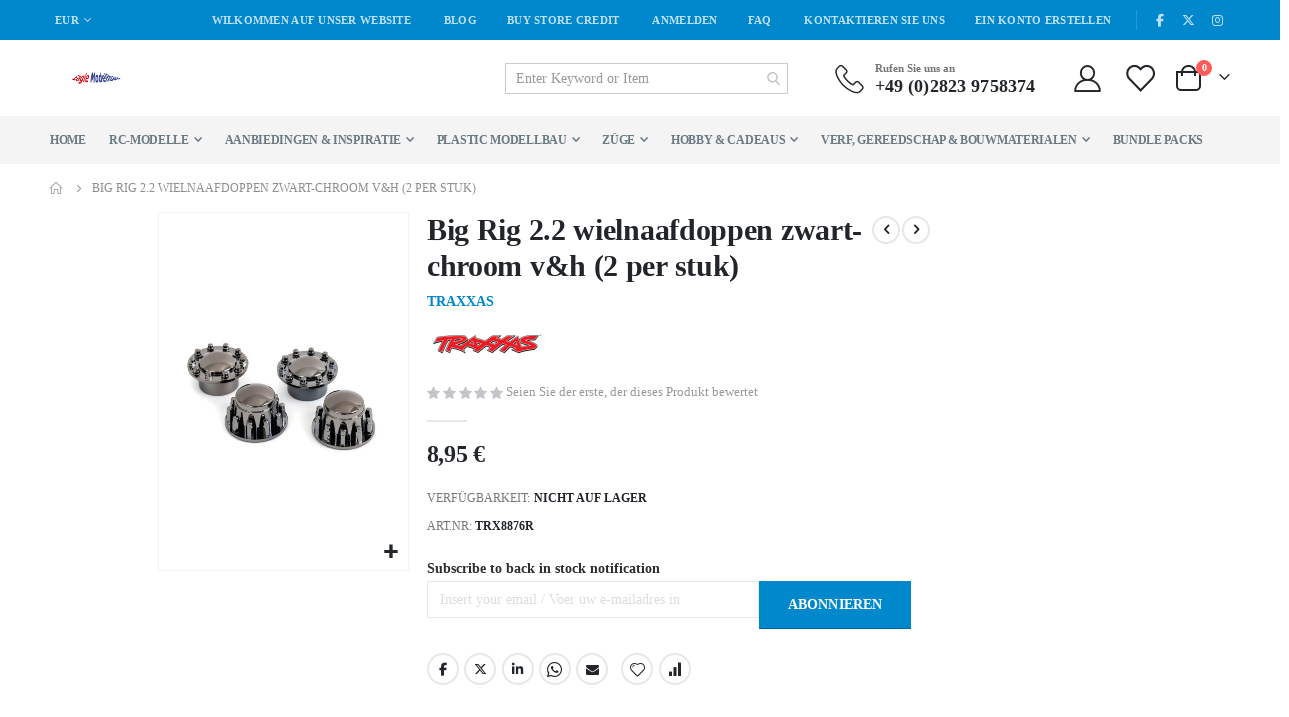

--- FILE ---
content_type: text/html; charset=UTF-8
request_url: https://www.eagle-modellbau.de/catalog/product/view/id/129994
body_size: 27598
content:
 <!doctype html><html lang="de"><head prefix="og: http://ogp.me/ns# fb: http://ogp.me/ns/fb# product: http://ogp.me/ns/product#"> <meta charset="utf-8"/>
<meta name="title" content="Big Rig 2.2 wielnaafdoppen zwart-chroom v&amp;h (2 per stuk)"/>
<meta name="robots" content="INDEX,FOLLOW"/>
<meta name="viewport" content="width=device-width, initial-scale=1, maximum-scale=1.0, user-scalable=no"/>
<meta name="format-detection" content="telephone=no"/>
<title>Big Rig 2.2 wielnaafdoppen zwart-chroom v&amp;h (2 per stuk)</title>





















<link  rel="icon" type="image/x-icon" href="https://www.eagle-modellbau.de/media/favicon/stores/2/Eagle-Modellbau-485_50-V2.jpg" />
<link  rel="shortcut icon" type="image/x-icon" href="https://www.eagle-modellbau.de/media/favicon/stores/2/Eagle-Modellbau-485_50-V2.jpg" />
<meta name="google-site-verification" content="FsfhLOfUrytPOGSu8zy1Z74guRab7Bo6Znvu1PCPtIc" />             <style type="text/css" data-type="criticalCss"></style>   <!-- BEGIN GOOGLE ANALYTICS CODE --><!-- END GOOGLE ANALYTICS CODE -->  <meta property="og:type" content="product"/> <meta property="og:title" content="Big Rig 2.2 wielnaafdoppen zwart-chroom v&amp;h (2 per stuk)"/>  <meta property="og:url" content="https://www.eagle-modellbau.de/catalog/product/view/id/129994/s/TRX8876R-Big%20Rig%202.2%20wielnaafdoppen%20zwart-chroom%20v%26h%20%282%20per%20stuk%29-Traxxas/"/> <meta property="og:image" content="https://www.eagle-modellbau.de/media/catalog/product/cache/9db58ef14b3c5c8374c6c1ca392867be/b/e/be06dd03e0ebf0346e67f3d475c02715.jpg"/> <meta property="og:site_name" content="Eagle Modellbau"/> <meta property="product:price:amount" content="8.95"/><meta property="product:price:currency" content="EUR"/>
<link rel="stylesheet" media="print" onload="this.onload=null;this.media='all'" href="https://www.eagle-modellbau.de/static/version1768890902/frontend/Smartwave/porto/de_DE/mage/calendar.css">
<link rel="stylesheet" media="print" onload="this.onload=null;this.media='all'" href="https://www.eagle-modellbau.de/static/version1768890902/frontend/Smartwave/porto/de_DE/css/styles-m.css">
<link rel="stylesheet" media="print" onload="this.onload=null;this.media='all'" href="https://www.eagle-modellbau.de/static/version1768890902/frontend/Smartwave/porto/de_DE/owl.carousel/assets/owl.carousel.css">
<link rel="stylesheet" media="print" onload="this.onload=null;this.media='all'" href="https://www.eagle-modellbau.de/static/version1768890902/frontend/Smartwave/porto/de_DE/fancybox/css/jquery.fancybox.css">
<link rel="stylesheet" media="print" onload="this.onload=null;this.media='all'" href="https://www.eagle-modellbau.de/static/version1768890902/frontend/Smartwave/porto/de_DE/icon-fonts/css/porto-icons-codes.css">
<link rel="stylesheet" media="print" onload="this.onload=null;this.media='all'" href="https://www.eagle-modellbau.de/static/version1768890902/frontend/Smartwave/porto/de_DE/simple-line-icons/css/simple-line-icons.css">
<link rel="stylesheet" media="print" onload="this.onload=null;this.media='all'" href="https://www.eagle-modellbau.de/static/version1768890902/frontend/Smartwave/porto/de_DE/icon-fonts/css/animation.css">
<link rel="stylesheet" media="print" onload="this.onload=null;this.media='all'" href="https://www.eagle-modellbau.de/static/version1768890902/frontend/Smartwave/porto/de_DE/font-awesome/css/font-awesome.min.css">
<link rel="stylesheet" media="print" onload="this.onload=null;this.media='all'" href="https://www.eagle-modellbau.de/static/version1768890902/frontend/Smartwave/porto/de_DE/Amasty_Base/vendor/slick/amslick.min.css">
<link rel="stylesheet" media="print" onload="this.onload=null;this.media='all'" href="https://www.eagle-modellbau.de/static/version1768890902/frontend/Smartwave/porto/de_DE/Amasty_HidePrice/js/fancyambox/jquery.fancyambox.min.css">
<link rel="stylesheet" media="print" onload="this.onload=null;this.media='all'" href="https://www.eagle-modellbau.de/static/version1768890902/frontend/Smartwave/porto/de_DE/Amasty_HidePrice/css/amhideprice.css">
<link rel="stylesheet" media="print" onload="this.onload=null;this.media='all'" href="https://www.eagle-modellbau.de/static/version1768890902/frontend/Smartwave/porto/de_DE/Paynl_Payment/css/payFastCheckout.css">
<link rel="stylesheet" media="print" onload="this.onload=null;this.media='all'" href="https://www.eagle-modellbau.de/static/version1768890902/frontend/Smartwave/porto/de_DE/Smartwave_Dailydeals/css/style.css">
<link rel="stylesheet" media="print" onload="this.onload=null;this.media='all'" href="https://www.eagle-modellbau.de/static/version1768890902/frontend/Smartwave/porto/de_DE/Smartwave_Filterproducts/css/owl.carousel/assets/owl.carousel.css">
<link rel="stylesheet" media="print" onload="this.onload=null;this.media='all'" href="https://www.eagle-modellbau.de/static/version1768890902/frontend/Smartwave/porto/de_DE/mage/gallery/gallery.css">
<link rel="stylesheet" media="print" onload="this.onload=null;this.media='all'" href="https://www.eagle-modellbau.de/static/version1768890902/frontend/Smartwave/porto/de_DE/Amasty_HidePrice/css/amhideprice-styles.css">
<link rel="stylesheet" media="print" onload="this.onload=null;this.media='all'" href="https://www.eagle-modellbau.de/static/version1768890902/frontend/Smartwave/porto/de_DE/Amasty_Preorder/css/ampreorder.css">
<link rel="stylesheet" media="print" onload="this.onload=null;this.media='screen and (min-width: 768px)'" href="https://www.eagle-modellbau.de/static/version1768890902/frontend/Smartwave/porto/de_DE/css/styles-l.css">
<link rel="stylesheet" media="print" onload="this.onload=null;this.media='print'" href="https://www.eagle-modellbau.de/static/version1768890902/frontend/Smartwave/porto/de_DE/css/print.css">
<link rel="stylesheet" media="print" onload="this.onload=null;this.media='print'" href="//fonts.googleapis.com/css?family=Shadows+Into+Light">
<link rel="stylesheet" media="print" onload="this.onload=null;this.media='print'" href="//fonts.googleapis.com/css?family=Poppins%3A300%2C300italic%2C400%2C400italic%2C600%2C600italic%2C700%2C700italic%2C800%2C800italic">
<link rel="stylesheet" media="print" onload="this.onload=null;this.media='print'" href="//fonts.googleapis.com/css?family=Oswald:300,400,500,600,700">
<link rel="stylesheet" media="print" onload="this.onload=null;this.media='print'" href="//fonts.googleapis.com/css?family=Poppins:200,300,400,500,600,700,800">
<link rel="stylesheet" media="print" onload="this.onload=null;this.media='screen'" href="//fonts.googleapis.com/css?family=Open+Sans%3A300%2C300italic%2C400%2C400italic%2C600%2C600italic%2C700%2C700italic%2C800%2C800italic&amp;v1&amp;subset=latin%2Clatin-ext">
<link rel="stylesheet" media="print" onload="this.onload=null;this.media='all'" href="https://www.eagle-modellbau.de/media/porto/web/bootstrap/css/bootstrap.optimized.min.css">
<link rel="stylesheet" media="print" onload="this.onload=null;this.media='all'" href="https://www.eagle-modellbau.de/media/porto/web/css/animate.optimized.css">
<link rel="stylesheet" media="print" onload="this.onload=null;this.media='all'" href="https://www.eagle-modellbau.de/media/porto/web/css/header/type1.css">
<link rel="stylesheet" media="print" onload="this.onload=null;this.media='all'" href="https://www.eagle-modellbau.de/media/porto/web/css/custom.css">
<link rel="stylesheet" media="print" onload="this.onload=null;this.media='all'" href="https://www.eagle-modellbau.de/media/porto/configed_css/design_eagle_german.css">
<link rel="stylesheet" media="print" onload="this.onload=null;this.media='all'" href="https://www.eagle-modellbau.de/media/porto/configed_css/settings_eagle_german.css">
</head><body data-container="body" data-mage-init='{"loaderAjax": {}, "loader": { "icon": "https://www.eagle-modellbau.de/static/version1768890902/frontend/Smartwave/porto/de_DE/images/loader-2.gif"}}' id="html-body" class="catalog-product-view product-trx8876r-big-rig-2-2-wielnaafdoppen-zwart-chroom-v-h-2-per-stuk--traxxas  am-tabs-view layout-1220 wide mobile-sticky am-porto-cmtb page-layout-2columns-right"> <div class="sticky-product hide no-sticky-header"><div class="container"><div class="sticky-image"><picture><source srcset="https://www.eagle-modellbau.de/media/amasty/webp/catalog/product/cache/d65fbe1c2133cdfdff625ca7bac06ad3/b/e/be06dd03e0ebf0346e67f3d475c02715_jpg.webp" type="image/webp"><source srcset="https://www.eagle-modellbau.de/media/catalog/product/cache/d65fbe1c2133cdfdff625ca7bac06ad3/b/e/be06dd03e0ebf0346e67f3d475c02715.jpg"><img class="product-image-photo default_image" src="https://www.eagle-modellbau.de/media/catalog/product/cache/d65fbe1c2133cdfdff625ca7bac06ad3/b/e/be06dd03e0ebf0346e67f3d475c02715.jpg" alt="Big Rig 2.2 wielnaafdoppen zwart-chroom v&h (2 per stuk)"/></picture></div><div class="sticky-detail"><div class="product-name-area"><h2 class="product-name">Big Rig 2.2 wielnaafdoppen zwart-chroom v&amp;h (2 per stuk)</h2><div class="product-info-price"></div></div></div> </div></div>   <style type="text/css"> #newsletter_popup{ width:740px;min-height:320px; }</style><div class="newsletter row" id="newsletter_popup" style="display: none;"><div class="col-sm-8 pr-lg-4 vc_column_container col-md-7 col-10"> <div class="text_left mb-4 pb-1"><img src="https://www.eagle-modellbau.de/media/porto/newsletter/logo/default/bliek_transparent_-_geoptimaliseerd.png" alt="" /></div> <h3 style="font-size: 1.125rem;line-height: 1.2" class="vc_custom_heading mb-2 align-left text-uppercase">Newsletter abonnieren</h3>
<p style="font-size: 0.875rem;line-height: 1.8571;letter-spacing:-.02em" class="vc_custom_heading mb-4 align-left">Abonnieren Sie, um Updates zu neuen Produkten, Sonderangeboten und unseren Werbeaktionen zu erhalten.</p> <form class="form subscribe mb-1" novalidate action="https://www.eagle-modellbau.de/newsletter/subscriber/new/" method="post" data-mage-init='{"validation": {"errorClass": "mage-error"}}' id="newsletter-validate-detail"><div class="field newsletter"><div class="control"><input name="email" type="email" id="footer_newsletter" placeholder="Your email address" data-validate="{required:true, 'validate-email':true}"/></div></div><div class="actions"><button class="action subscribe primary" title="Absenden" type="submit"><span>Absenden</span></button></div></form><p class="mb-0"><label class="checkbox checkbox-inline"><input type="checkbox" id="newsletter_popup_dont_show_again"/>Don't show this popup again</label</div></div></div> <!-- FBP -->               <div  class="ambanners ambanner-10" data-position="10" data-bannerid="" data-role="amasty-banner-container" ></div> <div class="cookie-status-message" id="cookie-status">The store will not work correctly when cookies are disabled.</div>     <noscript><div class="message global noscript"><div class="content"><p><strong>JavaScript scheint in Ihrem Browser deaktiviert zu sein.</strong> <span> Um unsere Webseite in bester Weise zu erfahren, aktivieren Sie JavaScript in Ihrem Browser.</span></p></div></div></noscript>          <!-- ko scope: 'gdpr-cookie-modal' --><!--ko template: getTemplate()--><!-- /ko --><!-- /ko --><style> .amgdprjs-bar-template { z-index: 999;  bottom: 0;  }</style>    <div class="page-wrapper"> <div class="porto-block-html-top"><div class="background-color-dark text-color-light d-none"></div></div>   <header class="page-header type1" >  <div class="main-panel-top"><div class="container"><div class="main-panel-inner"><div class="panel wrapper"><div class="header-left"><div class="panel header">      <div class="switcher currency switcher-currency" id="switcher-currency"><strong class="label switcher-label"><span>Währung</span></strong> <div class="actions dropdown options switcher-options"><div class="action toggle switcher-trigger" id="switcher-currency-trigger"><strong class="language-EUR"><span>EUR</span></strong></div><ul class="dropdown switcher-dropdown" data-mage-init='{"dropdownDialog":{ "appendTo":"#switcher-currency > .options", "triggerTarget":"#switcher-currency-trigger", "closeOnMouseLeave": false, "triggerClass":"active", "parentClass":"active", "buttons":null}}'>  <li class="currency-USD switcher-option"><a href="#" data-post='{"action":"https:\/\/www.eagle-modellbau.de\/directory\/currency\/switch\/","data":{"currency":"USD"}}'>USD - US-Dollar</a></li>    <li class="currency-AUD switcher-option"><a href="#" data-post='{"action":"https:\/\/www.eagle-modellbau.de\/directory\/currency\/switch\/","data":{"currency":"AUD"}}'>AUD - Australischer Dollar</a></li>    <li class="currency-GBP switcher-option"><a href="#" data-post='{"action":"https:\/\/www.eagle-modellbau.de\/directory\/currency\/switch\/","data":{"currency":"GBP"}}'>GBP - Britisches Pfund</a></li>      <li class="currency-CHF switcher-option"><a href="#" data-post='{"action":"https:\/\/www.eagle-modellbau.de\/directory\/currency\/switch\/","data":{"currency":"CHF"}}'>CHF - Schweizer Franken</a></li>  </ul></div></div>    </div></div><div class="header-right"><div class="panel header show-icon-tablet"><div class="top-links-icon"><a href="javascript:;">Links</a></div><ul class="header links">  <li class="greet welcome" data-bind="scope: 'customer'"><!-- ko if: customer().fullname --><span class="logged-in" data-bind="text: new String('Willkommen, %1!'). replace('%1', customer().fullname)"></span> <!-- /ko --><!-- ko ifnot: customer().fullname --><span class="not-logged-in" data-bind="text: 'Wilkommen auf unser website'"></span>  <!-- /ko --></li>     <li class="item link compare hide" data-bind="scope: 'compareProducts'" data-role="compare-products-link"><a class="action compare" title="Produkte vergleichen" data-bind="attr: {'href': compareProducts().listUrl}, css: {'': !compareProducts().count}" ><em class="porto-icon-chart hidden-xs"></em> Vergleichen (<span class="counter qty" data-bind="text: compareProducts().countCaption"></span>)</a></li> <li class="nav item"><a href="https://www.eagle-modellbau.de/blog.html">Blog</a></li><li class="nav item"><a href="https://www.eagle-modellbau.de/customercredit/index/listproduct/">Buy Store Credit</a></li> <li class="link authorization-link" data-label="oder"><a href="https://www.eagle-modellbau.de/customer/account/login/referer/aHR0cHM6Ly93d3cuZWFnbGUtbW9kZWxsYmF1LmRlL2NhdGFsb2cvcHJvZHVjdC92aWV3L2lkLzEyOTk5NC8~/" >Anmelden</a></li><li class="nav item"><a href="https://www.eagle-modellbau.de/knowledge-base/">FAQ</a></li> <li><a href="https://www.eagle-modellbau.de/contact">Kontaktieren Sie uns</a></li><li><a href="https://www.eagle-modellbau.de/customer/account/create/" id="idg1owpiHo" >Ein Konto erstellen</a></li></ul></div><span class="gap">|</span>
<div class="share-links">
  <a target="_blank" rel="nofollow" class="share-facebook" href="#" title="Facebook"></a>
  <a target="_blank" rel="nofollow" class="share-x-twitter" href="#" title="Twitter"></a>
  <a target="_blank" rel="nofollow" class="share-instagram" href="#" title="Instagram"></a>
</div></div></div></div></div></div><div class="header-main"><div class="header content header-row"><div class="header-left"><!-- <span data-action="toggle-nav" class="action nav-toggle"><span>--><!--</span></span>-->     <a class="logo" href="https://www.eagle-modellbau.de/" title=""> <img src="https://www.eagle-modellbau.de/media/logo/stores/2/Eagle-Modellbau-485_50-V2_1.jpg" alt="" width="111" height="44" /></a> </div><div class="header-center"><div class="search-area show-icon-tablet"><a href="javascript:void(0);" class="search-toggle-icon"><span><i class="porto-icon-magnifier"></i></span></a>  <section class="amsearch-wrapper-block" data-amsearch-wrapper="block" data-bind="scope: 'amsearch_wrapper'"><div class="amsearch-form-block" data-bind=" style: { width: resized() ? data.width + 'px' : '' }, css: { '-opened': opened }, afterRender: initCssVariables">  <section class="amsearch-input-wrapper" data-bind=" css: { '-dynamic-width': data.isDynamicWidth, '-match': $data.readyForSearch(), '-typed': inputValue && inputValue().length }"><input type="text" name="q" placeholder="Enter&#x20;Keyword&#x20;or&#x20;Item" class="amsearch-input" maxlength="128" role="combobox" aria-haspopup="false" aria-autocomplete="both" autocomplete="off" aria-expanded="false" data-amsearch-block="input" enterkeyhint="search" data-bind=" afterRender: initInputValue, hasFocus: focused, value: inputValue, event: { keypress: onEnter }, valueUpdate: 'input'"><!-- ko template: { name: templates.loader } --><!-- /ko --><button class="amsearch-button -close -clear -icon" style="display: none" data-bind=" event: { click: inputValue.bind(this, '') }, attr: { title: $t('Clear Field') }, visible: inputValue && inputValue().length"></button> <button class="amsearch-button -loupe -clear -icon -disabled" data-bind=" event: { click: search }, css: { '-disabled': !$data.match() }, attr: { title: $t('Search') }"></button></section>    <section class="amsearch-result-section" data-amsearch-js="results" style="display: none;" data-bind=" css: { '-small': $data.data.width < 700 && !$data.data.fullWidth }, afterRender: function (node) { initResultSection(node, 1) }, style: resultSectionStyles(), visible: $data.opened()"><!-- ko if: !$data.match() && $data.preload() --><!-- ko template: { name: templates.preload } --><!-- /ko --><!-- /ko --><!-- ko if: $data.match() --><!-- ko template: { name: templates.results } --><!-- /ko --><!-- /ko --><!-- ko if: $data.message() && $data.message().length --><!-- ko template: { name: templates.message } --><!-- /ko --><!-- /ko --></section></div> <div class="focusable-trap" data-bind="event: { focusin: close }" tabindex="0"></div></section></div></div><div class="header-right"><div class="header-contact"><div class="custom-block"><div data-content-type="html" data-appearance="default" data-element="main" data-decoded="true"><div class="porto-sicon-box text-left mx-4 mb-0 d-none d-lg-flex d-sticky-header-none style_1 default-icon">
    <div class="porto-sicon-default">
      <div class="porto-just-icon-wrapper" style="text-align: center;">
        <div class="porto-icon none" style="height: 1em;color: #222529; font-size: 29px; display: inline-block;line-height:1;"><i class="porto-icon-phone-2"></i></div>
      </div>
    </div>
    <div class="porto-sicon-header">
      <h3 class="porto-sicon-title" style="font-weight: 600; font-size: 11px; line-height: 1.2; color: #777777;margin: 0 0 3px;">Rufen Sie uns an</h3>
      <p style="font-weight: 700; font-size: 18px; line-height: 0.9; color: #222529;">+49 (0)2823 9758374</p>
    </div>
  </div>  </div></div> <a href="https://www.eagle-modellbau.de/customer/account/" class="my-account m-l-xs mr-1 mr-lg-2" title="My Account"><i class="porto-icon-user-2"></i></a> <a href="https://www.eagle-modellbau.de/wishlist" class="wishlist mr-1 mr-lg-2 pr-lg-1" title="Wishlist"><i class="porto-icon-wishlist-2"></i></a></div> <div data-block="minicart" class="minicart-wrapper cart-design-2 minicart-offcanvas"><a class="action showcart" href="https://www.eagle-modellbau.de/checkout/cart/" data-bind="scope: 'minicart_content'"><i class="minicart-icon porto-icon-shopping-cart"></i> <span class="text">Cart</span> <span class="counter qty empty" data-bind="css: { empty: !!getCartParam('summary_count') == false }, blockLoader: isLoading"><span class="counter-number"><!-- ko if: getCartParam('summary_count') --><!-- ko text: getCartParam('summary_count') --><!-- /ko --><!-- /ko --><!-- ko ifnot: getCartParam('summary_count') -->0<!-- /ko --></span> <span class="counter-label"><!-- ko i18n: 'items' --><!-- /ko --></span></span></a> <a class="showcart action-subtotal d-none" href="https://www.eagle-modellbau.de/checkout/cart/" data-bind="scope: 'minicart_content'"><span class="cart-subtotal">Einkaufswagen <span class="cart-price"><span class="amount" data-bind="html: getCartParam('subtotal')"><!-- ko if: !getCartParam('subtotal') --><!-- ko i18n: '€ 0.00' --><!-- /ko --><!-- /ko --></span></span></span></a>  <div class="block block-minicart empty" data-role="dropdownDialog" data-mage-init='{"dropdownDialog":{ "appendTo":"[data-block=minicart]", "triggerTarget":".showcart", "timeout": "2000", "closeOnMouseLeave": false, "closeOnEscape": true, "triggerClass":"active", "parentClass":"active", "buttons":[]}}'><div id="minicart-content-wrapper" data-bind="scope: 'minicart_content'"><!-- ko template: getTemplate() --><!-- /ko --></div></div>   <div class="minicart-overlay"><svg viewBox="0 0 32 32" xmlns="http://www.w3.org/2000/svg"><defs><style>.minicart-svg{fill:none;stroke:#fff;stroke-linecap:round;stroke-linejoin:round;stroke-width:2px;}</style></defs><g id="cross"><line class="minicart-svg" x1="7" x2="25" y1="7" y2="25"></line><line class="minicart-svg" x1="7" x2="25" y1="25" y2="7"></line></g></svg></div></div></div></div></div>  <div class="sections nav-sections"> <div class="section-items nav-sections-items" data-mage-init='{"tabs":{"openedState":"active"}}'>  <div class="section-item-title nav-sections-item-title" data-role="collapsible"><a class="nav-sections-item-switch" data-toggle="switch" href="#store.menu">Menü</a></div><div class="section-item-content nav-sections-item-content" id="store.menu" data-role="content">     <nav class="navigation sw-megamenu " role="navigation"><ul>

<ul>
    <li class="ui-menu-item level0">
        <a href="https://www.eagle-modellbau.de/" class="level-top"><span>Home</span></a>
    </li>
</ul>
<li class="ui-menu-item level0 staticwidth parent "><div class="open-children-toggle"></div><a href="https://www.eagle-modellbau.de/radio-control.html" class="level-top" title="Rc-Modelle"><span>Rc-Modelle</span></a><div class="level0 submenu" style="width: 500px;"><div class="container"><div class="row"><ul class="subchildmenu col-md-12 mega-columns columns4"><li class="ui-menu-item level1 parent "><div class="open-children-toggle"></div><a href="https://www.eagle-modellbau.de/radio-control/bliek-modelbouw-breda-rc-auto-s.html" title="Fahrzeuge"><span>Fahrzeuge</span></a></li><li class="ui-menu-item level1 parent "><div class="open-children-toggle"></div><a href="https://www.eagle-modellbau.de/radio-control/bliek-modelbouw-trucks.html" title="RC Trucks"><span>RC Trucks</span></a></li><li class="ui-menu-item level1 parent "><div class="open-children-toggle"></div><a href="https://www.eagle-modellbau.de/radio-control/bliek-modelbouw-breda-rc-vliegtuigen.html" title="Flugzeuge"><span>Flugzeuge</span></a></li><li class="ui-menu-item level1 "><a href="https://www.eagle-modellbau.de/radio-control/bliek-modelbouw-breda-zwevers.html" title="Segelflugmodelle"><span>Segelflugmodelle</span></a></li><li class="ui-menu-item level1 "><a href="https://www.eagle-modellbau.de/radio-control/rc-helicopters-bliek-modelbouw-breda.html" title="Hubschrauber"><span>Hubschrauber</span></a></li><li class="ui-menu-item level1 "><a href="https://www.eagle-modellbau.de/radio-control/bliek-modelbouw-drones.html" title="Drohnen"><span>Drohnen</span></a></li><li class="ui-menu-item level1 parent "><div class="open-children-toggle"></div><a href="https://www.eagle-modellbau.de/radio-control/bliek-modelbouw-boten.html" title="Boote"><span>Boote</span></a></li><li class="ui-menu-item level1 "><a href="https://www.eagle-modellbau.de/radio-control/bouwmachines.html" title="Baumaschinen"><span>Baumaschinen</span></a></li><li class="ui-menu-item level1 parent "><div class="open-children-toggle"></div><a href="https://www.eagle-modellbau.de/radio-control/bliek-modelbouw-breda-rc-onderdelen.html" title="Ersatzteile und Zubehör"><span>Ersatzteile und Zubehör</span></a></li></ul></div></div></div></li><li class="ui-menu-item level0 staticwidth parent "><div class="open-children-toggle"></div><a href="https://www.eagle-modellbau.de/aanbiedingen-inspiratie.html" class="level-top" title="Aanbiedingen & Inspiratie"><span>Aanbiedingen & Inspiratie</span></a><div class="level0 submenu" style="width: 500px;"><div class="container"><div class="row"><ul class="subchildmenu col-md-12 mega-columns columns4"><li class="ui-menu-item level1 "><a href="https://www.eagle-modellbau.de/aanbiedingen-inspiratie/wordt-verwacht.html" title="Zu erwarten"><span>Zu erwarten</span></a></li><li class="ui-menu-item level1 "><a href="https://www.eagle-modellbau.de/aanbiedingen-inspiratie/acties.html" title="Aktionen"><span>Aktionen</span></a></li></ul></div></div></div></li><li class="ui-menu-item level0 staticwidth parent "><div class="open-children-toggle"></div><a href="https://www.eagle-modellbau.de/bliek-modelbouw-plastic-modelbouw.html" class="level-top" title="Plastic modellbau"><span>Plastic modellbau</span></a><div class="level0 submenu" style="width: 500px;"><div class="container"><div class="row"><ul class="subchildmenu col-md-12 mega-columns columns4"><li class="ui-menu-item level1 parent "><div class="open-children-toggle"></div><a href="https://www.eagle-modellbau.de/bliek-modelbouw-plastic-modelbouw/plastic-modelbouw-op-merk.html" title="Op Merk"><span>Op Merk</span></a></li><li class="ui-menu-item level1 "><a href="https://www.eagle-modellbau.de/bliek-modelbouw-plastic-modelbouw/bliek-modelbouw-plastic-modelbouw-kliksysteem.html" title="Klicksystem"><span>Klicksystem</span></a></li><li class="ui-menu-item level1 "><a href="https://www.eagle-modellbau.de/bliek-modelbouw-plastic-modelbouw/bliek-modelbouw-plastic-modelbouw-auto-s.html" title="Fahrzeuge"><span>Fahrzeuge</span></a></li><li class="ui-menu-item level1 "><a href="https://www.eagle-modellbau.de/bliek-modelbouw-plastic-modelbouw/bliek-modelbouw-plastic-modelbouw-trucks.html" title="LKWs"><span>LKWs</span></a></li><li class="ui-menu-item level1 "><a href="https://www.eagle-modellbau.de/bliek-modelbouw-plastic-modelbouw/bliek-modelbouw-plastic-modelbouw-vliegtuigen.html" title="Flugzeuge"><span>Flugzeuge</span></a></li><li class="ui-menu-item level1 "><a href="https://www.eagle-modellbau.de/bliek-modelbouw-plastic-modelbouw/bliek-modelbouw-plastic-modelbouw-schepen.html" title="Schiffe"><span>Schiffe</span></a></li><li class="ui-menu-item level1 "><a href="https://www.eagle-modellbau.de/bliek-modelbouw-plastic-modelbouw/bliek-modelbouw-plastic-modelbouw-ruimtevaart.html" title="Raumfahrt"><span>Raumfahrt</span></a></li><li class="ui-menu-item level1 "><a href="https://www.eagle-modellbau.de/bliek-modelbouw-plastic-modelbouw/bliek-modelbouw-plastic-modelbouw-star-wars.html" title="Star Wars"><span>Star Wars</span></a></li><li class="ui-menu-item level1 "><a href="https://www.eagle-modellbau.de/bliek-modelbouw-plastic-modelbouw/bliek-modelbouw-plastic-modelbouw-tanks.html" title="Panzer"><span>Panzer</span></a></li><li class="ui-menu-item level1 "><a href="https://www.eagle-modellbau.de/bliek-modelbouw-plastic-modelbouw/bliek-modelbouw-plastic-modelbouw-helicopters.html" title="Hubschrauber"><span>Hubschrauber</span></a></li><li class="ui-menu-item level1 "><a href="https://www.eagle-modellbau.de/bliek-modelbouw-plastic-modelbouw/bliek-modelbouw-plastic-modelbouw-motoren.html" title="Motoren"><span>Motoren</span></a></li><li class="ui-menu-item level1 "><a href="https://www.eagle-modellbau.de/bliek-modelbouw-plastic-modelbouw/bliek-modelbouw-plastic-modelbouw-diorama.html" title="Diorama"><span>Diorama</span></a></li><li class="ui-menu-item level1 "><a href="https://www.eagle-modellbau.de/bliek-modelbouw-plastic-modelbouw/bliek-modelbouw-plastic-modelbouw-gebouwen.html" title="Gebäude und Zubehör"><span>Gebäude und Zubehör</span></a></li><li class="ui-menu-item level1 parent "><div class="open-children-toggle"></div><a href="https://www.eagle-modellbau.de/bliek-modelbouw-plastic-modelbouw/bliek-modelbouw-plastic-modelbouw-militaire-voertuigen.html" title="Militärfahrzeuge"><span>Militärfahrzeuge</span></a></li><li class="ui-menu-item level1 "><a href="https://www.eagle-modellbau.de/bliek-modelbouw-plastic-modelbouw/bliek-modelbouw-plastic-modelbouw0locomotieven.html" title="Lokomotiven"><span>Lokomotiven</span></a></li><li class="ui-menu-item level1 "><a href="https://www.eagle-modellbau.de/bliek-modelbouw-plastic-modelbouw/bliek-modelbouw-plastic-modelbouw-battle-sets.html" title="Kampfsets"><span>Kampfsets</span></a></li><li class="ui-menu-item level1 "><a href="https://www.eagle-modellbau.de/bliek-modelbouw-plastic-modelbouw/bliek-modelbouw-plastic-modelbouw-figuren.html" title="Figur"><span>Figur</span></a></li><li class="ui-menu-item level1 "><a href="https://www.eagle-modellbau.de/bliek-modelbouw-plastic-modelbouw/bliek-modelbouw-plastic-modelbouw-militaire-wapens.html" title="Militärwaffen"><span>Militärwaffen</span></a></li><li class="ui-menu-item level1 "><a href="https://www.eagle-modellbau.de/bliek-modelbouw-plastic-modelbouw/bliek-modelbouw-plastic-modelbouw-traktors.html" title="Traktoren"><span>Traktoren</span></a></li><li class="ui-menu-item level1 "><a href="https://www.eagle-modellbau.de/bliek-modelbouw-plastic-modelbouw/bliek-modelbouw-plastic-modelbouw-3d-puzzels.html" title="3D-Puzzles"><span>3D-Puzzles</span></a></li><li class="ui-menu-item level1 "><a href="https://www.eagle-modellbau.de/bliek-modelbouw-plastic-modelbouw/bliek-modelbouw-plastic-modelbouw-vitrines.html" title="Vitrinen"><span>Vitrinen</span></a></li></ul></div></div></div></li><li class="ui-menu-item level0 staticwidth parent "><div class="open-children-toggle"></div><a href="https://www.eagle-modellbau.de/bliek-modelbouw-breda-treinen.html" class="level-top" title="Züge"><span>Züge</span></a><div class="level0 submenu" style="width: 500px;"><div class="container"><div class="row"><ul class="subchildmenu col-md-12 mega-columns columns4"><li class="ui-menu-item level1 "><div class="menu-thumb-img"><a class="menu-thumb-link" href="https://www.eagle-modellbau.de/bliek-modelbouw-breda-treinen/treinen-starter-kits.html"><img src="/media/catalog/category/Starterkits_2.jpg" alt="Starter-Kits"/></a></div><a href="https://www.eagle-modellbau.de/bliek-modelbouw-breda-treinen/treinen-starter-kits.html" title="Starter-Kits"><span>Starter-Kits</span></a></li><li class="ui-menu-item level1 parent "><div class="open-children-toggle"></div><div class="menu-thumb-img"><a class="menu-thumb-link" href="https://www.eagle-modellbau.de/catalog/category/view/s/treinen-locomotieven/id/1929/"><img src="/media/catalog/category/Locs.jpg" alt="Lokomotiven"/></a></div><a href="https://www.eagle-modellbau.de/catalog/category/view/s/treinen-locomotieven/id/1929/" title="Lokomotiven"><span>Lokomotiven</span></a></li><li class="ui-menu-item level1 "><div class="menu-thumb-img"><a class="menu-thumb-link" href="https://www.eagle-modellbau.de/bliek-modelbouw-breda-treinen/trein-wagons.html"><img src="/media/catalog/category/Wagons.jpg" alt="Waggons"/></a></div><a href="https://www.eagle-modellbau.de/bliek-modelbouw-breda-treinen/trein-wagons.html" title="Waggons"><span>Waggons</span></a></li><li class="ui-menu-item level1 "><div class="menu-thumb-img"><a class="menu-thumb-link" href="https://www.eagle-modellbau.de/bliek-modelbouw-breda-treinen/treinen-rails.html"><img src="[data-uri]" data-amsrc="/media/catalog/category/Rails.jpg" alt="Schienen"/></a></div><a href="https://www.eagle-modellbau.de/bliek-modelbouw-breda-treinen/treinen-rails.html" title="Schienen"><span>Schienen</span></a></li><li class="ui-menu-item level1 "><div class="menu-thumb-img"><a class="menu-thumb-link" href="https://www.eagle-modellbau.de/catalog/category/view/s/bliek-modelbouw-toebehoren-olien-treinen/id/985/"><img src="[data-uri]" data-amsrc="/media/catalog/category/Olien.jpg" alt="Oliën "/></a></div><a href="https://www.eagle-modellbau.de/catalog/category/view/s/bliek-modelbouw-toebehoren-olien-treinen/id/985/" title="Oliën "><span>Oliën </span></a></li><li class="ui-menu-item level1 "><div class="menu-thumb-img"><a class="menu-thumb-link" href="https://www.eagle-modellbau.de/bliek-modelbouw-breda-treinen/treinen-toebehoren.html"><img src="[data-uri]" data-amsrc="/media/catalog/category/Toebehoren.jpg" alt="Zubehör"/></a></div><a href="https://www.eagle-modellbau.de/bliek-modelbouw-breda-treinen/treinen-toebehoren.html" title="Zubehör"><span>Zubehör</span></a></li><li class="ui-menu-item level1 "><div class="menu-thumb-img"><a class="menu-thumb-link" href="https://www.eagle-modellbau.de/bliek-modelbouw-breda-treinen/gebouwen.html"><img src="[data-uri]" data-amsrc="/media/catalog/category/Gebouwen.jpg" alt="Gebäude"/></a></div><a href="https://www.eagle-modellbau.de/bliek-modelbouw-breda-treinen/gebouwen.html" title="Gebäude"><span>Gebäude</span></a></li><li class="ui-menu-item level1 "><div class="menu-thumb-img"><a class="menu-thumb-link" href="https://www.eagle-modellbau.de/bliek-modelbouw-breda-treinen/voedingen.html"><img src="[data-uri]" data-amsrc="/media/catalog/category/Voedingen.jpg" alt="Voedingen"/></a></div><a href="https://www.eagle-modellbau.de/bliek-modelbouw-breda-treinen/voedingen.html" title="Voedingen"><span>Voedingen</span></a></li></ul></div></div></div></li><li class="ui-menu-item level0 staticwidth parent "><div class="open-children-toggle"></div><a href="https://www.eagle-modellbau.de/hobby-cadeaus.html" class="level-top" title="Hobby & Cadeaus"><span>Hobby & Cadeaus</span></a><div class="level0 submenu" style="width: 500px;"><div class="container"><div class="row"><ul class="subchildmenu col-md-12 mega-columns columns4"><li class="ui-menu-item level1 "><a href="https://www.eagle-modellbau.de/hobby-cadeaus/puzzels-bliek-modelbouw.html" title="Puzzles"><span>Puzzles</span></a></li><li class="ui-menu-item level1 "><a href="https://www.eagle-modellbau.de/hobby-cadeaus/bliek-modelbouw-toebehoren-plastic-modelbouw-boeken.html" title="Bücher"><span>Bücher</span></a></li><li class="ui-menu-item level1 "><a href="https://www.eagle-modellbau.de/hobby-cadeaus/bliek-modelbouw-bouwstenen-cobi.html" title="Bausteine"><span>Bausteine</span></a></li><li class="ui-menu-item level1 "><a href="https://www.eagle-modellbau.de/hobby-cadeaus/merchandising.html" title="merchandising"><span>merchandising</span></a></li><li class="ui-menu-item level1 parent "><div class="open-children-toggle"></div><a href="https://www.eagle-modellbau.de/hobby-cadeaus/carrera-racebanen.html" title="Carrera Rennstrecken"><span>Carrera Rennstrecken</span></a></li><li class="ui-menu-item level1 parent "><div class="open-children-toggle"></div><a href="https://www.eagle-modellbau.de/hobby-cadeaus/houten-modelbouw.html" title="Holzmodellbau"><span>Holzmodellbau</span></a></li><li class="ui-menu-item level1 "><a href="https://www.eagle-modellbau.de/hobby-cadeaus/bliek-modelbouw-cadeaubonnen.html" title="Gutscheine"><span>Gutscheine</span></a></li></ul></div></div></div></li><li class="ui-menu-item level0 staticwidth parent "><div class="open-children-toggle"></div><a href="https://www.eagle-modellbau.de/verf-gereedschap.html" class="level-top" title="Verf, Gereedschap & Bouwmaterialen"><span>Verf, Gereedschap & Bouwmaterialen</span></a><div class="level0 submenu" style="width: 500px;"><div class="container"><div class="row"><ul class="subchildmenu col-md-12 mega-columns columns4"><li class="ui-menu-item level1 parent "><div class="open-children-toggle"></div><a href="https://www.eagle-modellbau.de/verf-gereedschap/bliek-modelbouw-toebehoren-verf.html" title="Farben"><span>Farben</span></a></li><li class="ui-menu-item level1 parent "><div class="open-children-toggle"></div><a href="https://www.eagle-modellbau.de/verf-gereedschap/bliek-modelbouw-toebehoren-gereedschap-plastic-modelbouw.html" title="Werkzeug"><span>Werkzeug</span></a></li><li class="ui-menu-item level1 parent "><div class="open-children-toggle"></div><a href="https://www.eagle-modellbau.de/verf-gereedschap/bliek-modelbouw-toebehoren-lijmen-plastic-modelbouw.html" title="Kleber und Zubehör"><span>Kleber und Zubehör</span></a></li><li class="ui-menu-item level1 parent "><div class="open-children-toggle"></div><a href="https://www.eagle-modellbau.de/verf-gereedschap/bouwmaterialen.html" title="Bouwmaterialen"><span>Bouwmaterialen</span></a></li></ul></div></div></div></li><li class="nav-item nav-item--brand level0 level-top">
                    <a class="level-top" href="https://www.eagle-modellbau.de/actie_sets/"><span>Bundle Packs</span></a>
                </li></ul></nav></div>  <div class="section-item-title nav-sections-item-title" data-role="collapsible"><a class="nav-sections-item-switch" data-toggle="switch" href="#store.links">Konto</a></div><div class="section-item-content nav-sections-item-content" id="store.links" data-role="content"><!-- Account links --></div>  <div class="section-item-title nav-sections-item-title" data-role="collapsible"><a class="nav-sections-item-switch" data-toggle="switch" href="#store.settings">Einstellungen</a></div><div class="section-item-content nav-sections-item-content" id="store.settings" data-role="content">          <div class="switcher currency switcher-currency" id="switcher-currency-nav"><strong class="label switcher-label"><span>Währung</span></strong> <div class="actions dropdown options switcher-options"><div class="action toggle switcher-trigger" id="switcher-currency-trigger-nav"><strong class="language-EUR"><span>EUR</span></strong></div><ul class="dropdown switcher-dropdown" data-mage-init='{"dropdownDialog":{ "appendTo":"#switcher-currency-nav > .options", "triggerTarget":"#switcher-currency-trigger-nav", "closeOnMouseLeave": false, "triggerClass":"active", "parentClass":"active", "buttons":null}}'>  <li class="currency-USD switcher-option"><a href="#" data-post='{"action":"https:\/\/www.eagle-modellbau.de\/directory\/currency\/switch\/","data":{"currency":"USD"}}'>USD - US-Dollar</a></li>    <li class="currency-AUD switcher-option"><a href="#" data-post='{"action":"https:\/\/www.eagle-modellbau.de\/directory\/currency\/switch\/","data":{"currency":"AUD"}}'>AUD - Australischer Dollar</a></li>    <li class="currency-GBP switcher-option"><a href="#" data-post='{"action":"https:\/\/www.eagle-modellbau.de\/directory\/currency\/switch\/","data":{"currency":"GBP"}}'>GBP - Britisches Pfund</a></li>      <li class="currency-CHF switcher-option"><a href="#" data-post='{"action":"https:\/\/www.eagle-modellbau.de\/directory\/currency\/switch\/","data":{"currency":"CHF"}}'>CHF - Schweizer Franken</a></li>  </ul></div></div></div></div></div> </header>  <style> #ammenu-header-container { display: none!important; }</style> <div class="breadcrumbs" data-mage-init='{ "breadcrumbs": { "categoryUrlSuffix": ".html", "useCategoryPathInUrl": 0, "product": "Big Rig 2.2 wielnaafdoppen zwart-chroom v&amp;h (2 per stuk)" } }'></div><main id="maincontent" class="page-main"> <a id="contentarea" tabindex="-1"></a><div class="page messages"> <div data-placeholder="messages"></div> <div data-bind="scope: 'messages'"><!-- ko if: cookieMessages && cookieMessages.length > 0 --><div aria-atomic="true" role="alert" data-bind="foreach: { data: cookieMessages, as: 'message' }" class="messages"><div data-bind="attr: { class: 'message-' + message.type + ' ' + message.type + ' message', 'data-ui-id': 'message-' + message.type }"><div data-bind="html: $parent.prepareMessageForHtml(message.text)"></div></div></div><!-- /ko --><!-- ko if: messages().messages && messages().messages.length > 0 --><div aria-atomic="true" role="alert" class="messages" data-bind="foreach: { data: messages().messages, as: 'message' }"><div data-bind="attr: { class: 'message-' + message.type + ' ' + message.type + ' message', 'data-ui-id': 'message-' + message.type }"><div data-bind="html: $parent.prepareMessageForHtml(message.text)"></div></div></div><!-- /ko --></div></div><div class="onepage-category">   </div><div class="page-main-inner"><div class="columns"><div class="column main"> <div data-role="main-css-loader" class="loading-mask"><div class="loader"><img src="[data-uri]" data-amsrc="https://www.eagle-modellbau.de/static/version1768890902/frontend/Smartwave/porto/de_DE/images/loader-1.gif" alt="Laden..."></div></div>     <div  class="ambanners ambanner-3" data-position="3" data-bannerid="" data-role="amasty-banner-container" ></div><div class="product media">  <a id="gallery-prev-area" tabindex="-1"></a><div class="action-skip-wrapper"> <a class="action skip gallery-next-area" href="#gallery-next-area"><span> Springe zum Ende der Bildergalerie</span></a></div>    <div class="gallery-placeholder _block-content-loading" data-gallery-role="gallery-placeholder"><img alt="main product photo" class="gallery-placeholder__image" src="[data-uri]" data-amsrc="https://www.eagle-modellbau.de/media/catalog/product/cache/18972d1950a7d8dc01ac38eb08a2e817/b/e/be06dd03e0ebf0346e67f3d475c02715.jpg" /><div data-role="loader" class="loading-mask"><div class="loader"><img src="[data-uri]" data-amsrc="https://www.eagle-modellbau.de/static/version1768890902/frontend/Smartwave/porto/de_DE/images/loader-1.gif" alt="Laden..."></div></div></div><style>  .fotorama__nav-wrap--vertical .fotorama__nav__shaft {margin-top: -8px;} @media (min-width:992px) { .fotorama__stage { max-width: calc(100% - 108px); } } </style><!--Fix for jumping content. Loader must be the same size as gallery.-->  <div class="action-skip-wrapper"> <a class="action skip gallery-prev-area" href="#gallery-prev-area"><span> Springe zum Anfang der Bildergalerie</span></a></div> <a id="gallery-next-area" tabindex="-1"></a></div><div class="product-info-main">  <div class="prev-next-products">  <div class="product-nav product-prev"><a href="https://www.eagle-modellbau.de/catalog/product/view/id/129990/s/TRX8853X-Lichaamshouder%20compleet%20v%26h-Traxxas/" title="Previous Product"><em class="porto-icon-left-open"></em></a> <div class="product-pop"><img class="product-image" src="[data-uri]" data-amsrc="https://www.eagle-modellbau.de/media/catalog/product/cache/d94026669f6a09444e179061dcab53d6/d/f/dfd4febf8aedd5e3e54c4c557ccdc1d3.jpg" alt="Lichaamshouder compleet v&h"/><h3 class="product-name">Lichaamshouder compleet v&h</h3></div></div>   <div class="product-nav product-next"><a href="https://www.eagle-modellbau.de/catalog/product/view/id/130354/s/TRX8652X-Zwaar%20uitgevoerde%20aandrijving%20staal%20%282%29-Traxxas/" title="Next Product"><em class="porto-icon-right-open"></em></a> <div class="product-pop"><img class="product-image" src="[data-uri]" data-amsrc="https://www.eagle-modellbau.de/media/catalog/product/cache/d94026669f6a09444e179061dcab53d6/a/9/a9d7fe0ed1b9df5fb02504d8d878c753.jpg" alt="Zwaar uitgevoerde aandrijving staal (2)"/><h3 class="product-name">Zwaar uitgevoerde aandrijving staal (2)</h3></div></div></div>   <div class="page-title-wrapper&#x20;product"><h1 class="page-title"  ><span class="base" data-ui-id="page-title-wrapper" >Big Rig 2.2 wielnaafdoppen zwart-chroom v&amp;h (2 per stuk)</span></h1>    <div class="amshopby-option-link"> <div class="brand-title"><a href="https://www.eagle-modellbau.de/traxxas" class="amshopby-brand-title-link">TRAXXAS</a></div>  <a href="https://www.eagle-modellbau.de/traxxas" title="Traxxas" aria-label="Traxxas"  ><img title="Traxxas" alt="Traxxas" src="[data-uri]" data-amsrc="https://www.eagle-modellbau.de/media/images/cache/amasty/shopby/option_images/slider/resized/120x60/TRAXXAS.png"  width="120" height="60"  /></a>  </div>  </div>      <div class="product-reviews-summary empty"><div class="reviews-actions"><a class="action add" href="https://www.eagle-modellbau.de/catalog/product/view/_ignore_category/1/id/129994/s/TRX8876R-Big%20Rig%202.2%20wielnaafdoppen%20zwart-chroom%20v%26h%20%282%20per%20stuk%29-Traxxas/#review-form">Seien Sie der erste, der dieses Produkt bewertet</a></div></div><div class="product-info-price"><div class="price-box price-final_price" data-role="priceBox" data-product-id="129994" data-price-box="product-id-129994">     <span class="price-container price-final_price&#x20;tax&#x20;weee"    > <span  id="product-price-129994"  data-price-amount="8.95" data-price-type="finalPrice" class="price-wrapper " ><span class="price">8,95 €</span></span>   </span>  </div></div>  <div class="product-info-stock-sku">     <span>Verfügbarkeit:</span> <div class="stock unavailable" title="Nicht auf Lager"><span class="label">Nicht auf Lager</span></div>    <div class="product attribute sku"> <strong class="type">Art.nr</strong>  <div class="value" >TRX8876R</div></div></div>   <div class="amxnotif-block" data-action="https://www.eagle-modellbau.de/xnotif/email/stock/"><form id="form-validate-stock" method="post" action="https://www.eagle-modellbau.de/xnotif/email/stock/"><label for="amxnotif-guest-email-129994">Subscribe to back in stock notification</label> <div class="notification-container" id="notification-container-129994"><div class="input-fields fieldset"><input name="guest_email" class="input-text amxnotif-guest-email" id="amxnotif-guest-email-129994" size="30" type="email" data-validate="{required:true, 'validate-email':true}" placeholder="Insert your email / Voer uw e-mailadres in" /><input type="hidden" name="product_id" value="129994"/><input type="hidden" name="type" value="email"/> <input type="hidden" name="form_key" value="xmiHwEUE1pW7iXfZ"><input type="hidden" name="uenc" value="aHR0cHM6Ly93d3cuZWFnbGUtbW9kZWxsYmF1LmRlL2NhdGFsb2cvcHJvZHVjdC92aWV3L2lkLzEyOTk5NA~~"/>      <input type="hidden" name="am-gdpr-checkboxes-from" value="xnotif_stock_form"> </div><div class="actions-toolbar amxnotif_guest_action"><div class="primary"><button type="submit" class="action submit primary"><span>Abonnieren</span></button></div></div></div></form></div>   <div class="product-add-form"><form data-product-sku="TRX8876R" action="https://www.eagle-modellbau.de/checkout/cart/add/uenc/aHR0cHM6Ly93d3cuZWFnbGUtbW9kZWxsYmF1LmRlL2NhdGFsb2cvcHJvZHVjdC92aWV3L2lkLzEyOTk5NC8~/product/129994/" method="post" id="product_addtocart_form"><input type="hidden" name="product" value="129994" /><input type="hidden" name="selected_configurable_option" value="" /><input type="hidden" name="related_product" id="related-products-field" value="" /><input type="hidden" name="item" value="129994" /><input name="form_key" type="hidden" value="xmiHwEUE1pW7iXfZ" />               <div class="product-options-wrapper" id="product-options-wrapper"><div class="fieldset" tabindex="0">     </div></div> <div class="product-options-bottom">       </div> <div  class="ambanners ambanner-7" data-position="7" data-bannerid="" data-role="amasty-banner-container" ></div></form></div><div class="product-social-links"> <div class="product-share"><div class="share-links"><a href="https://www.facebook.com/sharer.php?u=https://www.eagle-modellbau.de/catalog/product/view/id/129994/s/TRX8876R-Big%20Rig%202.2%20wielnaafdoppen%20zwart-chroom%20v%26h%20%282%20per%20stuk%29-Traxxas/" target="_blank" rel="nofollow" data-tooltip="" data-placement="bottom" title="" class="share-facebook" data-original-title="Facebook">Facebook</a> <a href="https://twitter.com/intent/tweet?text=Big Rig 2.2 wielnaafdoppen zwart-chroom v&h (2 per stuk)&amp;url=https://www.eagle-modellbau.de/catalog/product/view/id/129994/s/TRX8876R-Big%20Rig%202.2%20wielnaafdoppen%20zwart-chroom%20v%26h%20%282%20per%20stuk%29-Traxxas/" target="_blank" rel="nofollow" data-tooltip="" data-placement="bottom" title="" class="share-x-twitter" data-original-title="Twitter">Twitter</a> <a href="https://www.linkedin.com/shareArticle?mini=true&amp;url=https://www.eagle-modellbau.de/catalog/product/view/id/129994/s/TRX8876R-Big%20Rig%202.2%20wielnaafdoppen%20zwart-chroom%20v%26h%20%282%20per%20stuk%29-Traxxas/&amp;title=Big Rig 2.2 wielnaafdoppen zwart-chroom v&h (2 per stuk)" target="_blank" rel="nofollow" data-tooltip="" data-placement="bottom" title="" class="share-linkedin" data-original-title="LinkedIn">LinkedIn</a> <a href="https://web.whatsapp.com://send?text=https://www.eagle-modellbau.de/catalog/product/view/id/129994/s/TRX8876R-Big%20Rig%202.2%20wielnaafdoppen%20zwart-chroom%20v%26h%20%282%20per%20stuk%29-Traxxas/" target="_blank" rel="nofollow" data-tooltip="" data-placement="bottom" title="" class="share-whatsapp" data-original-title="whatsapp +">Whatsapp</a> <a href="mailto:?subject=Big Rig 2.2 wielnaafdoppen zwart-chroom v&h (2 per stuk)&amp;body=https://www.eagle-modellbau.de/catalog/product/view/id/129994/s/TRX8876R-Big%20Rig%202.2%20wielnaafdoppen%20zwart-chroom%20v%26h%20%282%20per%20stuk%29-Traxxas/" target="_blank" rel="nofollow" data-tooltip="" data-placement="bottom" title="" class="share-email" data-original-title="Email">Email</a></div></div> <div class="product-addto-links" data-role="add-to-links">  <a href="#" class="action towishlist" data-post='{"action":"https:\/\/www.eagle-modellbau.de\/wishlist\/index\/add\/","data":{"product":129994,"uenc":"aHR0cHM6Ly93d3cuZWFnbGUtbW9kZWxsYmF1LmRlL2NhdGFsb2cvcHJvZHVjdC92aWV3L2lkLzEyOTk5NA~~"}}' data-action="add-to-wishlist"><span>Zu Wunschzettel hinzufügen</span></a>     <a href="#" data-post='{"action":"https:\/\/www.eagle-modellbau.de\/catalog\/product_compare\/add\/","data":{"product":"129994","uenc":"aHR0cHM6Ly93d3cuZWFnbGUtbW9kZWxsYmF1LmRlL2NhdGFsb2cvcHJvZHVjdC92aWV3L2lkLzEyOTk5NA~~"}}' data-role="add-to-links" class="action tocompare"><span>Zu Vergleichsliste hinzufügen</span></a> </div>  </div>     </div><div class="clearer"></div>    <div class="product info detailed  ">  <div class="product data items " data-mage-init='{"tabs":{"openedState":"active"}}'>   <div class="data item title" aria-labeledby="tab-label-additional-title" data-role="collapsible" id="tab-label-additional"><a class="data switch" tabindex="-1" data-toggle="switch" href="#additional" id="tab-label-additional-title"><span>Algemene Informatie</span></a></div><div class="data item content" id="additional" data-role="content"><div class="am-custom-tab am-custom-tab-2"><div class="additional-attributes-wrapper table-wrapper"><table class="data table additional-attributes" id="product-attribute-specs-table"><caption class="table-caption">Mehr Informationen</caption><tbody> <tr><th class="col label" scope="row">Marken</th><td class="col data" data-th="Marken">Traxxas</td></tr> <tr><th class="col label" scope="row">EAN Code</th><td class="col data" data-th="EAN&#x20;Code">0020334887689</td></tr> <tr><th class="col label" scope="row">Item Returns</th><td class="col data" data-th="Item&#x20;Returns">This item can be returned</td></tr></tbody></table></div></div></div>  <div class="data item title" aria-labeledby="tab-label-reviews-title" data-role="collapsible" id="tab-label-reviews"><a class="data switch" tabindex="-1" data-toggle="switch" href="#reviews" id="tab-label-reviews-title"><span>Bewertungen</span></a></div><div class="data item content" id="reviews" data-role="content"><div class="am-custom-tab am-custom-tab-3"><div id="product-review-container" data-role="product-review"></div> <div class="block review-add"><div class="block-title"><strong>Eigene Bewertung schreiben</strong></div><div class="block-content"> <form action="https://www.eagle-modellbau.de/review/product/post/id/129994/" class="review-form" method="post" id="review-form" data-role="product-review-form" data-bind="scope: 'review-form'"><input name="form_key" type="hidden" value="xmiHwEUE1pW7iXfZ" />  <fieldset class="fieldset review-fieldset" data-hasrequired="&#x2A;&#x20;Pflichtfelder"><legend class="legend review-legend"><span>Sie bewerten:</span><strong>Big Rig 2.2 wielnaafdoppen zwart-chroom v&amp;h (2 per stuk)</strong></legend><br /> <div class="field review-field-nickname required"><label for="nickname_field" class="label"><span>Spitzname</span></label> <div class="control"><input type="text" name="nickname" id="nickname_field" class="input-text" data-validate="{required:true}" data-bind="value: nickname()" /></div></div><div class="field review-field-summary required"><label for="summary_field" class="label"><span>Überblick</span></label> <div class="control"><input type="text" name="title" id="summary_field" class="input-text" data-validate="{required:true}" data-bind="value: review().title" /></div></div><div class="field review-field-text required"><label for="review_field" class="label"><span>Bewertung</span></label> <div class="control"><textarea name="detail" id="review_field" cols="5" rows="3" data-validate="{required:true}" data-bind="value: review().detail"></textarea></div></div></fieldset><div class="actions-toolbar review-form-actions"><div class="primary actions-primary"><button type="submit" class="action submit primary"><span>Bewertung abschicken</span></button></div></div></form></div></div> </div></div>     <div class="data item title" aria-labeledby="tab-label-amfaq_product-title" data-role="collapsible" id="tab-label-amfaq_product"><a class="data switch" tabindex="-1" data-toggle="switch" href="#amfaq_product" id="tab-label-amfaq_product-title"><span>Produktfragen </span></a></div><div class="data item content" id="amfaq_product" data-role="content"><div class="am-custom-tab am-custom-tab-21"><div class="amfaq-product-tab"><div class="block-title"><strong>Kundenfragen</strong></div> <div class="amfaq_questions widget">  <div class="am-no-items">Keine Fragen</div></div>      <div class="ask-question-form widget"> <div class="button-container"><div class="button-info">Haben Sie gefunden, wonach Sie gesucht haben?</div> <button type="button" title="Stelle eine Frage" class="form-toggle-button action" data-mage-init='{"toggleAdvanced": { "toggleContainers":".ask-form-container", "selectorsToggleClass":"amfaq-hidden", "newLabel":"Formular ausblenden", "curLabel":"Stelle eine Frage" } }'>Stelle eine Frage</button></div> <div class="ask-form-container amfaq-hidden" data-role="faq-post-form" data-bind="scope: 'faq-form'"><form action="https://www.eagle-modellbau.de/faq/index/save/" data-bind="submit: formSubmit" id="amfaq-ask-form-inline" method="post"><input name="form_key" type="hidden" value="xmiHwEUE1pW7iXfZ" />  <input name="product_ids" type="hidden" value="129994" /> <fieldset class="fieldset" data-hasrequired="* Pflichtfelder"><div class="field required"><label class="label" for="amfaq-title">Ihre Frage:</label> <div class="control"><textarea name="title"
                                  id="amfaq-title"
                                  title="Frage"
                                  class="required-entry input-text"
                                  cols="5"
                                  rows="3"
                                  data-bind="value: title"
                                  placeholder="Geben Sie ihre Frage hier ein..."></textarea></div></div> <div class="field required choice"><input type="checkbox" name="gdpr" id="amfaq-gdpr" title="DSGVO" data-bind="event: {change: toggleNameAndNotification($element)};" required value="1"><label class="label" for="amfaq-gdpr">I agree to the <a href="/privacy-policy" target="_blank">Privacy Policy</a></label></div><div class="field amfaq-hidden" data-bind="fadeVisible: isNameVisible"><label class="label" for="amfaq-name">Ihr Name:</label> <div class="control"><input name="name" id="amfaq-name" class="input-text" title="Name" type="text" data-bind="value: name"></div></div>   <div class="field amfaq-hidden" data-bind="fadeVisible: isNotificationVisible"> <input type="checkbox" name="notification" id="amfaq-notification" title="Benachrichtigung" data-bind="event: {change: toggleEmail($element)};" value="1"><label class="label" for="amfaq-notification">benachrichtigung per E-Mail erhalten, wenn die Antwort fertig ist</label>    <input type="hidden" name="am-gdpr-checkboxes-from" value="faq_question_form"></div><div class="field amfaq-hidden email-field required" data-bind="fadeVisible: isEmailVisible"><label class="label required" for="amfaq-email">Ihre E-Mail:</label> <div class="control"><input name="email" id="amfaq-email" class="required validate-email" title="E-Mail" type="text" data-bind="value: email"></div></div> <button type="submit" class="action submit primary">Die Frage senden</button></fieldset></form></div></div>   </div></div></div> </div> </div> <style>
                    @media only screen and (min-width: 768px) {
                        [id^="tab-label-amcustomtabs_tabs"][data-role="collapsible"] {
                            max-width: 14.285714285714%;
                        }
                    }
                </style><input name="form_key" type="hidden" value="xmiHwEUE1pW7iXfZ" /> <div id="authenticationPopup" data-bind="scope:'authenticationPopup', style: {display: 'none'}">  <!-- ko template: getTemplate() --><!-- /ko --> </div>    <!-- * Magestore * * NOTICE OF LICENSE * * This source file is subject to the Magestore.com license that is * available through the world-wide-web at this URL: * http://www.magestore.com/license-agreement.html * * DISCLAIMER * * Do not edit or add to this file if you wish to upgrade this extension to newer * version in the future. * * @category Magestore * @package Magestore_RewardPoints * @copyright Copyright (c) 2012 Magestore (http://www.magestore.com/) * @license http://www.magestore.com/license-agreement.html */ /** * @category Magestore * @package Magestore_RewardPoints * @author Magestore Developer */ -->       <form class="amhideprice-form" id="amhideprice-form" method="post" style="display: none;" data-nofocus="true"><span class="amhideprice-close" data-amhide-js="close-popup"></span> <input name="form_key" type="hidden" value="" /><input name="product_id" type="hidden" value="" /><fieldset class="fieldset"><legend class="legend amhideprice-form-ledend"><span>Get a Quote for</span> <span style="font-weight: bolder;" class="product-name"></span></legend><br> <div class="field required"><label for="amhideprice-name" class="label"><span>Kundenname</span></label> <div class="control"><input type="text" name="name" class="input-text" id="amhideprice-name" required></div></div><div class="field required"><label for="amhideprice-email" class="label"><span>Kunden-E-Mail</span></label> <div class="control"><input type="email" name="email" id="amhideprice-email" autocomplete="email" value="" class="input-text validate-email" required aria-required="true"></div></div><div class="field required"><label for="amhideprice-phone" class="label"><span>Telefonnummer</span></label> <div class="control"><input type="text" name="phone" class="input-text " id="amhideprice-phone" required></div></div><div class="field"><label for="amhideprice-comment" class="label"><span>Kommentar</span></label> <div class="control"><textarea title="Kommentar"
                          name="comment"
                          class="input-text validate-no-html-tags"
                          id="amhideprice-comment"></textarea></div></div></fieldset><div class="actions-toolbar"><div class="primary"><button type="submit" class="action submit primary" title="Absenden"><span>Absenden</span></button></div></div></form> <div  class="ambanners ambanner-6" data-position="6" data-bannerid="" data-role="amasty-banner-container" ></div>       <section class="amsearch-overlay-block" data-bind=" scope: 'index = amsearch_overlay_section', mageInit: { 'Magento_Ui/js/core/app': { components: { 'amsearch_overlay_section': { component: 'Amasty_Xsearch/js/components/overlay' } } } }"><div class="amsearch-overlay" data-bind=" event: { click: hide }, afterRender: initNode"></div></section> </div><div class="sidebar sidebar-main mobile-sidebar"><div class="sidebar-content"><div class="sidebar sidebar-additional">     <div  class="ambanners ambanner-1" data-position="1" data-bannerid="" data-role="amasty-banner-container" ></div></div></div> <div  class="ambanners ambanner-2" data-position="2" data-bannerid="" data-role="amasty-banner-container" ></div></div>  <a href="javascript:void(0);" class="right-side-open"><em class="porto-icon-reply"></em></a> </div></div></main><footer class="page-footer"> <div class="footer"> <div class="footer-middle"><div class="container"> <div class="footer-ribbon"><span>Get in touch</span></div> <div class="row"><div class="col-lg-3"><div data-content-type="html" data-appearance="default" data-element="main" data-decoded="true"><div class="widget widget_media_image">
  <h3 class="widget-title">Über uns</h3>
  <a href="/"><img class="image" src="[data-uri]" data-amsrc="https://www.eagle-modellbau.de/media/wysiwyg/smartwave/porto/homepage/01/Bliek-modelbouw--3_1.png" alt="" width="202" height="80" /></a>
</div>
<div class="widget_text widget widget_custom_html">
  <div class="textwidget custom-html-widget">
    <p class="mb-4">Wir haben unseren Modellbaubetrieb im Jahr 2002 mit dem Verkauf von Modellhubschraubern gegründet (www.rc-heli-shop.nl). In den letzten Jahren haben wir unser Sortiment erheblich um Kunststoffmodellbau, RC-Autos, Holzmodellbau und verschiedene Arten von Farben erweitert , Kunststoff. Kommen Sie vorbei und lernen Sie unser Geschäft und unser Sortiment kennen.</p>
    <a href="#" class="font-weight-bold text-color-light" style="text-decoration: underline;"></a>
  </div>
</div>
</div></div><div class="col-lg-3"><div data-content-type="html" data-appearance="default" data-element="main" data-decoded="true"><div class="widget contact-info">
  <h3 class="widget-title">KONTAKTINFORMATIONEN</h3>
  <div class="contact-info contact-info-block">
    <ul class="contact-details">
      <li><i class="far fa-dot-circle"></i> <strong>Adres:</strong> <span>Triftstrasse 181, 47574 GOCH (Asperen), Deutschland</span></li>
      <li><i class="fab fa-whatsapp"></i> <strong>Telefon:</strong> <span>02823-9758374</span></li>
      <li>
        <i class="far fa-envelope"></i> <strong>Email:</strong> <span><a href="mailto:kontakt@eagle-modell-bau.de">kontakt@eagle-modell-bau.de</a></span>
      </li>
      <li><i class="far fa-clock"></i> <strong>Montag     :</strong> <span>Geschlossen</span></li>
      <li><i class="far fa-clock"></i> <strong>Dienstag   :</strong> <span>Geschlossen</span></li>
      <li><i class="far fa-clock"></i> <strong>Mittwoch   :</strong> <span>Geschlossen</span></li>
      <li><i class="far fa-clock"></i> <strong>Donnerstag :</strong> <span>13.00 - 17.00 Uhr</span></li>
      <li><i class="far fa-clock"></i> <strong>Freitag    :</strong> <span>13:00 - 17.00 Uhr</span></li>
      <li><i class="far fa-clock"></i> <strong>Samstag    :</strong> <span>09:00 - 13.00 Uhr</span></li>
    </ul>
  </div>
</div>
<div class="widget follow-us">
  <div class="share-links">
    <a href="#" target="_blank" title="Facebook" class="share-facebook">Facebook</a>
    <a href="#" target="_blank" title="Twitter" class="share-x-twitter">Twitter</a>
    <a href="#" target="_blank" title="Linkedin" class="share-linkedin">Linkedin</a>
  </div>
</div>
</div></div><div class="col-lg-3"><div data-content-type="html" data-appearance="default" data-element="main" data-decoded="true"><div class="widget_text widget widget_custom_html">
  <h3 class="widget-title">Kundendienst</h3>
  <div class="textwidget custom-html-widget">
    <ul>
      <li><a href="#">Unterstützung &amp; FAQs</a></li>
      <li><a href="#">Auftragsverfolgung</a></li>
      <li><a href="#">Schicken &amp; Leveren</a></li>
      <li><a href="#">Bestellhistorie</a></li>
      <li><a href="/customer/account/">Mein Konto</a></li>
      <li><a href="/algemene-voorwaarden">Allgemeine Geschäftsbedingungen</a></li>
      <li><a href="#">Privacy</a></li>
    </ul>
  </div>
</div>
</div></div></div></div></div> <div class="footer-bottom"><div class="container"><div class="custom-block"></div>  <address>© Bliek Modelbouw 2024. All Rights Reserved.</address></div></div></div><a href="javascript:void(0)" id="totop"><em class="porto-icon-up-open"></em></a></footer>     <div class="amgdpr-privacy-policy" id="amgdpr-privacy-popup"></div>     <div data-bind="scope: 'ammessenger-widget'"><!-- ko template: getTemplate() --><!-- /ko --></div></div> <div data-mage-init='{"Amasty_Fpc\/js\/track":{"url":"https:\/\/www.eagle-modellbau.de\/amasty_fpc\/reports\/"}}'></div><!-- amasty-fpc-status --><script> var LOCALE = 'de\u002DDE'; var BASE_URL = 'https\u003A\u002F\u002Fwww.eagle\u002Dmodellbau.de\u002F'; var require = { 'baseUrl': 'https\u003A\u002F\u002Fwww.eagle\u002Dmodellbau.de\u002Fstatic\u002Fversion1768890902\u002Ffrontend\u002FSmartwave\u002Fporto\u002Fde_DE' };</script><script  type="text/javascript"  src="https://www.eagle-modellbau.de/static/version1768890902/_cache/merged/d9ecfcbae7c8d481d05493726a3651e9.min.js"></script><script type="text/javascript">
var redirect_cart = false;
</script><script type="text/javascript">
var portoThemeLoaded = false;
window.addEventListener( 'load', function() {
  portoThemeLoaded = true;
} );
require([
    'jquery',
    'pt_animate'
], function ($) {
  var portoAnimateFn = function(){
    var $wrap = $(document.body);
    if ($.isFunction($.fn.themeAnimate)) {
      $wrap.find('[data-plugin-animate], [data-appear-animation]').each(function() {
        var $this = $(this),
            opts;

        var pluginOptions = $this.data('plugin-options');
        if (pluginOptions) {
          if (typeof pluginOptions == 'string') {
            opts = JSON.parse(pluginOptions.replace(/'/g,'"').replace(';',''));
          } else {
            opts = pluginOptions;
          }
        }
        $this.themeAnimate(opts);
      });
    }
  };
  if (portoThemeLoaded) {
    portoAnimateFn();
  } else {
    $(window).on('load', portoAnimateFn);
  }
 });</script><script type="text/x-magento-init">
{
    "*": {
        "Magento_GoogleAnalytics/js/google-analytics": {
            "isCookieRestrictionModeEnabled": 0,
            "currentWebsite": 4,
            "cookieName": "user_allowed_save_cookie",
            "ordersTrackingData": [],
            "pageTrackingData": {"optPageUrl":"","isAnonymizedIpActive":false,"accountId":"UA-203729974-1"}        }
    }
}</script><script type="text/x-magento-init">
        {
            "*": {
                "Magento_PageCache/js/form-key-provider": {
                    "isPaginationCacheEnabled":
                        0                }
            }
        }</script><script type="text/javascript">
require([
    'jquery'
], function ($) {
    $(window).on('load',function(){
        var p_scrolled = false;
        var offset = $('.product.detailed').length > 0 ? $('.product.detailed').offset().top : '0';
        $(window).scroll(function(){
            if(offset < $(window).scrollTop() && !p_scrolled){
                p_scrolled = true;
                $('.product-info-main .product-info-price > *').each(function(){
                    $(this).parent().append($(this).clone());
                    var tmp = $(this).detach();
                    $('.sticky-product .product-info-price').append(tmp);
                });
                $(".sticky-product").removeClass("hide");
                $("#product-addtocart-button").off("DOMSubtreeModified").on("DOMSubtreeModified",function(){
                    $("#product-addtocart-button-clone").html($(this).html());
                    $("#product-addtocart-button-clone").attr("class",$(this).attr("class"));
                });
            }
            if(offset >= $(window).scrollTop() && p_scrolled){
                p_scrolled = false;
                $('.product-info-main .product-info-price > *').remove();
                $('.sticky-product .product-info-price > *').each(function(){
                    var tmp = $(this).detach();
                    $('.product-info-main .product-info-price').append(tmp);
                });
                $(".sticky-product").addClass("hide");
            }
        });
        $("#product-addtocart-button-clone").click(function(){
            $("#product-addtocart-button").trigger("click");
        });
    });
});</script><script type="text/javascript">
require([
        'jquery',
        'mage/cookies',
		'fancybox/js/jquery.fancybox'
    ], function ($) {
        $(document).ready(function(){
                    if($("body").hasClass("cms-index-index")) {
         var check_cookie = $.cookie('newsletter_popup');
                if(window.location!=window.parent.location){
                    $('#newsletter_popup').remove();
                } else {
                    if(check_cookie == null || check_cookie == 'shown') {
                        setTimeout(function(){
                            beginNewsletterForm();
                        }, 10000);
                    }
                    $('#newsletter_popup_dont_show_again').on('change', function(){
                        if($(this).length){
                            var check_cookie = $.cookie('newsletter_popup');
                            if(check_cookie == null || check_cookie == 'shown') {
                                $.cookie('newsletter_popup','dontshowitagain');
                            }
                            else
                            {
                                $.cookie('newsletter_popup','shown');
                                beginNewsletterForm();
                            }
                        } else {
                            $.cookie('newsletter_popup','shown');
                        }
                    });
                }
                    }
         });

        function beginNewsletterForm() {
            $.fancybox({
                'padding': '0px',
                'autoScale': true,
                'transitionIn': 'fade',
                'transitionOut': 'fade',
                'type': 'inline',
                'href': '#newsletter_popup',
                'onComplete': function() {
                    $.cookie('newsletter_popup', 'shown');
                },
                'tpl': {
                    closeBtn: '<a title="Close" class="fancybox-item fancybox-close fancybox-newsletter-close" href="javascript:;"></a>'
                },
                'helpers': {
                    overlay: {
                        locked: false
                    }
                }
            });
            $('#newsletter_popup').trigger('click');
        }
});</script><script type="text/x-magento-init">
    {
        "*": {
            "Magento_PageBuilder/js/widget-initializer": {
                "config": {"[data-content-type=\"slider\"][data-appearance=\"default\"]":{"Magento_PageBuilder\/js\/content-type\/slider\/appearance\/default\/widget":false},"[data-content-type=\"map\"]":{"Magento_PageBuilder\/js\/content-type\/map\/appearance\/default\/widget":false},"[data-content-type=\"row\"]":{"Magento_PageBuilder\/js\/content-type\/row\/appearance\/default\/widget":false},"[data-content-type=\"tabs\"]":{"Magento_PageBuilder\/js\/content-type\/tabs\/appearance\/default\/widget":false},"[data-content-type=\"slide\"]":{"Magento_PageBuilder\/js\/content-type\/slide\/appearance\/default\/widget":{"buttonSelector":".pagebuilder-slide-button","showOverlay":"hover","dataRole":"slide"}},"[data-content-type=\"banner\"]":{"Magento_PageBuilder\/js\/content-type\/banner\/appearance\/default\/widget":{"buttonSelector":".pagebuilder-banner-button","showOverlay":"hover","dataRole":"banner"}},"[data-content-type=\"buttons\"]":{"Magento_PageBuilder\/js\/content-type\/buttons\/appearance\/inline\/widget":false},"[data-content-type=\"products\"][data-appearance=\"carousel\"]":{"Amasty_Xsearch\/js\/content-type\/products\/appearance\/carousel\/widget-override":false},"[data-content-type=\"filterproducts\"][data-appearance=\"owlcarousel\"]":{"Smartwave_Filterproducts\/js\/content-type\/filterproducts\/appearance\/carousel\/widget":false}},
                "breakpoints": {"desktop":{"label":"Desktop","stage":true,"default":true,"class":"desktop-switcher","icon":"Magento_PageBuilder::css\/images\/switcher\/switcher-desktop.svg","conditions":{"min-width":"1024px"},"options":{"products":{"default":{"slidesToShow":"5"}}}},"tablet":{"conditions":{"max-width":"1024px","min-width":"768px"},"options":{"products":{"default":{"slidesToShow":"4"},"continuous":{"slidesToShow":"3"}}}},"mobile":{"label":"Mobile","stage":true,"class":"mobile-switcher","icon":"Magento_PageBuilder::css\/images\/switcher\/switcher-mobile.svg","media":"only screen and (max-width: 768px)","conditions":{"max-width":"768px","min-width":"640px"},"options":{"products":{"default":{"slidesToShow":"3"}}}},"mobile-small":{"conditions":{"max-width":"640px"},"options":{"products":{"default":{"slidesToShow":"2"},"continuous":{"slidesToShow":"1"}}}}}            }
        }
    }</script><script type="text/x-magento-init">
    {
        "*": {
            "Paynl_Payment/js/fast-checkout": {
                "minicartEnabled": true,
                "modalEnabled": true            }
        }
    }</script><script type="text&#x2F;javascript">document.querySelector("#cookie-status").style.display = "none";</script><script type="text/x-magento-init">
    {
        "*": {
            "cookieStatus": {}
        }
    }</script><script type="text/x-magento-init">
    {
        "*": {
            "mage/cookies": {
                "expires": null,
                "path": "\u002F",
                "domain": ".www.eagle\u002Dmodellbau.de",
                "secure": false,
                "lifetime": "7200"
            }
        }
    }</script><script> window.cookiesConfig = window.cookiesConfig || {}; window.cookiesConfig.secure = false; </script><script>    require.config({
        map: {
            '*': {
                wysiwygAdapter: 'mage/adminhtml/wysiwyg/tiny_mce/tinymce5Adapter'
            }
        }
    });</script><script>
    require.config({
        paths: {
            googleMaps: 'https\u003A\u002F\u002Fmaps.googleapis.com\u002Fmaps\u002Fapi\u002Fjs\u003Fv\u003D3\u0026key\u003D'
        },
        config: {
            'Magento_PageBuilder/js/utils/map': {
                style: ''
            },
            'Magento_PageBuilder/js/content-type/map/preview': {
                apiKey: '',
                apiKeyErrorMessage: 'Sie\u0020m\u00FCssen\u0020einen\u0020g\u00FCltigen\u0020\u003Ca\u0020href\u003D\u0027https\u003A\u002F\u002Fwww.eagle\u002Dmodellbau.de\u002Fadminhtml\u002Fsystem_config\u002Fedit\u002Fsection\u002Fcms\u002F\u0023cms_pagebuilder\u0027\u0020target\u003D\u0027_blank\u0027\u003EGoogle\u0020Maps\u0020API\u0020key\u003C\u002Fa\u003E\u0020angeben,\u0020um\u0020eine\u0020Karte\u0020zu\u0020verwenden.'
            },
            'Magento_PageBuilder/js/form/element/map': {
                apiKey: '',
                apiKeyErrorMessage: 'Sie\u0020m\u00FCssen\u0020einen\u0020g\u00FCltigen\u0020\u003Ca\u0020href\u003D\u0027https\u003A\u002F\u002Fwww.eagle\u002Dmodellbau.de\u002Fadminhtml\u002Fsystem_config\u002Fedit\u002Fsection\u002Fcms\u002F\u0023cms_pagebuilder\u0027\u0020target\u003D\u0027_blank\u0027\u003EGoogle\u0020Maps\u0020API\u0020key\u003C\u002Fa\u003E\u0020angeben,\u0020um\u0020eine\u0020Karte\u0020zu\u0020verwenden.'
            },
        }
    });</script><script>
    require.config({
        shim: {
            'Magento_PageBuilder/js/utils/map': {
                deps: ['googleMaps']
            }
        }
    });</script><script data-cfasync="false" type="text&#x2F;javascript">window.isGdprCookieEnabled = true;

require(['Amasty_GdprFrontendUi/js/modal-show'], function (modalConfigInit) {
    modalConfigInit({"isDeclineEnabled":0,"barLocation":0,"policyText":"We use cookies to improve our services, make personal offers, and enhance your experience. If you do not accept optional cookies below, your experience may be affected. If you want to know more, please, read the <a href=\"privacy-policy-cookie-restriction-mode\" title=\"Cookie Policy\" target=\"_blank\">Cookie Policy<\/a>","firstShowProcess":"0","cssConfig":{"backgroundColor":null,"policyTextColor":null,"textColor":null,"titleColor":null,"linksColor":null,"acceptBtnColor":null,"acceptBtnColorHover":null,"acceptBtnTextColor":null,"acceptBtnTextColorHover":null,"acceptBtnOrder":null,"allowBtnTextColor":null,"allowBtnTextColorHover":null,"allowBtnColor":null,"allowBtnColorHover":null,"allowBtnOrder":null,"declineBtnTextColorHover":null,"declineBtnColorHover":null,"declineBtnTextColor":null,"declineBtnColor":null,"declineBtnOrder":null},"isAllowCustomersCloseBar":true,"isPopup":false,"isModal":false,"className":"amgdprjs-bar-template","buttons":[{"label":"Accepteren","dataJs":"accept","class":"-allow -save","action":"allowCookies"},{"label":"Benutzerdefinierte Einstellungen","dataJs":"settings","class":"-settings"}],"template":"<div role=\"alertdialog\"\n     class=\"modal-popup _show amgdprcookie-bar-container <% if (data.isPopup) { %>-popup<% } %>\"\n     data-amcookie-js=\"bar\"\n     aria-label=\"<%= phrase.cookieBar %>\"\n>\n    <div data-amgdprcookie-focus-start tabindex=\"0\">\n        <span tabindex=\"0\" class=\"amgdprcookie-focus-guard\" data-focus-to=\"last\"><\/span>\n        <% if (data.isAllowCustomersCloseBar){ %>\n        <button class=\"action-close\" data-amcookie-js=\"close-cookiebar\" type=\"button\">\n            <span data-bind=\"i18n: 'Close Cookie Bar'\"><\/span>\n        <\/button>\n        <% } %>\n        <div class=\"amgdprcookie-bar-block\">\n            <div id=\"amgdprcookie-policy-text\" class=\"amgdprcookie-policy\"><%= data.policyText %><\/div>\n            <div class=\"amgdprcookie-buttons-block\">\n                <% _.each(data.buttons, function(button) { %>\n                <button\n                    class=\"amgdprcookie-button <%= button.class %>\"\n                    disabled\n                    data-amgdprcookie-js=\"<%= button.dataJs %>\"\n                >\n                    <%= button.label %>\n                <\/button>\n                <% }); %>\n            <\/div>\n        <\/div>\n        <span tabindex=\"0\" class=\"amgdprcookie-focus-guard\" data-focus-to=\"first\"><\/span>\n    <\/div>\n<\/div>\n\n<style>\n    <% if(css.backgroundColor){ %>\n    .amgdprcookie-bar-container {\n        background-color: <%= css.backgroundColor %>\n    }\n    <% } %>\n    <% if(css.policyTextColor){ %>\n    .amgdprcookie-bar-container .amgdprcookie-policy {\n        color: <%= css.policyTextColor %>;\n    }\n    <% } %>\n    <% if(css.textColor){ %>\n    .amgdprcookie-bar-container .amgdprcookie-text {\n        color: <%= css.textColor %>;\n    }\n    <% } %>\n    <% if(css.titleColor){ %>\n    .amgdprcookie-bar-container .amgdprcookie-header {\n        color: <%= css.titleColor %>;\n    }\n    <% } %>\n    <% if(css.linksColor){ %>\n    .amgdprcookie-bar-container .amgdprcookie-link,\n    .amgdprcookie-bar-container .amgdprcookie-policy a {\n        color: <%= css.linksColor %>;\n    }\n    <% } %>\n    <% if(css.acceptBtnOrder || css.acceptBtnColor || css.acceptBtnTextColor){ %>\n    .amgdprcookie-bar-container .amgdprcookie-button.-save {\n        <% if(css.acceptBtnOrder) { %>order: <%= css.acceptBtnOrder %>; <% } %>\n        <% if(css.acceptBtnColor) { %>\n            background-color: <%= css.acceptBtnColor %>;\n            border-color: <%= css.acceptBtnColor %>;\n        <% } %>\n        <% if(css.acceptBtnTextColor) { %>color: <%= css.acceptBtnTextColor %>; <% } %>\n    }\n    <% } %>\n    <% if(css.acceptBtnColorHover || css.acceptBtnTextColorHover){ %>\n    .amgdprcookie-bar-container .amgdprcookie-button.-save:hover {\n        <% if(css.acceptBtnColorHover) { %>\n            background-color: <%= css.acceptBtnColorHover %>;\n            border-color: <%= css.acceptBtnColorHover %>;\n        <% } %>\n        <% if(css.acceptBtnTextColorHover) { %> color: <%= css.acceptBtnTextColorHover %>; <% } %>\n    }\n    <% } %>\n    <% if(css.allowBtnOrder || css.allowBtnColor || css.allowBtnTextColor){ %>\n    .amgdprcookie-bar-container .amgdprcookie-button.-settings {\n        <% if(css.allowBtnOrder) { %> order: <%= css.allowBtnOrder %>; <% } %>\n        <% if(css.allowBtnColor) { %>\n            background-color: <%= css.allowBtnColor %>;\n            border-color: <%= css.allowBtnColor %>;\n        <% } %>\n        <% if(css.allowBtnTextColor) { %> color: <%= css.allowBtnTextColor %>; <% } %>\n    }\n    <% } %>\n    <% if(css.allowBtnColorHover || css.allowBtnTextColorHover){ %>\n    .amgdprcookie-bar-container .amgdprcookie-button.-settings:hover {\n        <% if(css.allowBtnColorHover) { %>\n            background-color: <%= css.allowBtnColorHover %>;\n            border-color: <%= css.allowBtnColorHover %>;\n        <% } %>\n        <% if(css.allowBtnTextColorHover) { %> color: <%= css.allowBtnTextColorHover %>; <% } %>\n    }\n    <% } %>\n    <% if(css.declineBtnOrder || css.declineBtnColor || css.declineBtnTextColor){ %>\n    .amgdprcookie-bar-container .amgdprcookie-button.-decline {\n        <% if(css.declineBtnOrder) { %> order: <%= css.declineBtnOrder %>; <% } %>\n        <% if(css.declineBtnColor) { %>\n            background-color: <%= css.declineBtnColor %>;\n            border-color: <%= css.declineBtnColor %>;\n        <% } %>\n        <% if(css.declineBtnTextColor) { %> color: <%= css.declineBtnTextColor %>; <% } %>\n    }\n    <% } %>\n    <% if(css.declineBtnColorHover || css.declineBtnTextColorHover){ %>\n    .amgdprcookie-bar-container .amgdprcookie-button.-decline:hover {\n        <% if(css.declineBtnColorHover) { %>\n            background-color: <%= css.declineBtnColorHover %>;\n            border-color: <%= css.declineBtnColorHover %>;\n        <% } %>\n        <% if(css.declineBtnTextColorHover) { %> color: <%= css.declineBtnTextColorHover %>; <% } %>\n    }\n    <% } %>\n<\/style>\n"});
});</script><script data-cfasync="false" type="text/x-magento-init">
        {
            "*": {
                "Magento_Ui/js/core/app": {"components":{"gdpr-cookie-modal":{"cookieText":"We use cookies to improve our services, make personal offers, and enhance your experience. If you do not accept optional cookies below, your experience may be affected. If you want to know more, please, read the <a href=\"privacy-policy-cookie-restriction-mode\" title=\"Cookie Policy\" target=\"_blank\">Cookie Policy<\/a>","firstShowProcess":"0","acceptBtnText":"Accepteren","declineBtnText":null,"settingsBtnText":null,"isDeclineEnabled":0,"isAllowCustomersCloseBar":true,"component":"Amasty_GdprFrontendUi\/js\/cookies","barType":0,"barLocation":0,"children":{"gdpr-cookie-settings-modal":{"component":"Amasty_GdprFrontendUi\/js\/modal\/cookie-settings"},"gdpr-cookie-information-modal":{"component":"Amasty_GdprFrontendUi\/js\/modal\/cookie-information"}}}}}            }
        }</script><script type="text/javascript">
require([
    'jquery',
    'themeSticky'
], function ($) {
  if(!$("body").hasClass("page-layout-1column") && !$("body").hasClass("account")) {
    $(".sidebar.sidebar-main .sidebar-content").themeSticky({
      autoInit: true,
      minWidth: 992,
      containerSelector: '.page-main .columns',
      autoFit: true,
      paddingOffsetBottom: 10,
      paddingOffsetTop: 10
    });
  }
});</script><script type="text/javascript">
require([
    'jquery'
], function ($) {
    $(document).ready(function(){
        if(!($("body").hasClass("product-type-default") || $("body").hasClass("product-type-carousel") || $("body").hasClass("product-type-fullwidth") || $("body").hasClass("product-type-grid") || $("body").hasClass("product-type-sticky-right") || $("body").hasClass("product-type-wide-grid"))) {
              if($(".block.upsell").length > 0) {
            var u = $('<div class="main-upsell-product-detail"/>');
            $('<div class="container"/>').html($(".block.upsell").detach()).appendTo(u);
            $("#maincontent").after(u);
        }
     }
            $(".box-tocart .actions").after('<div class="moved-add-to-links"></div>');
        $(".product-social-links > .product-addto-links").appendTo(".moved-add-to-links");
        $(".product-social-links > .action.mailto").appendTo(".product-addto-links");
     });
});</script><script type="text/javascript">
  require([
      'jquery'
  ], function ($) {
      $('.porto-block-html-top > div').removeClass('d-none').append('<button class="mfp-close">×</button>');
      $('body').on('click', '.porto-block-html-top .mfp-close', function() {
        $(this).parent().fadeOut();
      });
  });</script><script type="text/x-magento-init">
        {
            "*": {
                "Magento_Ui/js/core/app": {
                    "components": {
                        "customer": {
                            "component": "Magento_Customer/js/view/customer"
                        }
                    }
                }
            }
        }</script><script type="text/x-magento-init">
{"[data-role=compare-products-link]": {"Magento_Ui/js/core/app": {"components":{"compareProducts":{"component":"Magento_Catalog\/js\/view\/compare-products"}}}}}</script><script type="text/x-magento-init">
    {
        "*": {
            "Magento_Ui/js/core/app": {
                "components": {
                    "amsearch_wrapper": {
                        "component": "Amasty_Xsearch/js/wrapper",
                        "data": {"url":"https:\/\/www.eagle-modellbau.de\/amasty_xsearch\/autocomplete\/index\/","url_result":"https:\/\/www.eagle-modellbau.de\/catalogsearch\/result\/","url_popular":"https:\/\/www.eagle-modellbau.de\/search\/term\/popular\/","isDynamicWidth":true,"isProductBlockEnabled":true,"width":900,"displaySearchButton":false,"fullWidth":false,"minChars":3,"delay":500,"currentUrlEncoded":"aHR0cHM6Ly93d3cuZWFnbGUtbW9kZWxsYmF1LmRlL2NhdGFsb2cvcHJvZHVjdC92aWV3L2lkLzEyOTk5NA~~","color_settings":{"border":"ffffff","hover":"edf0ff","highlight":"54a1ff","background":"ffffff","text":"202020","hover_text":"9e0505","search_button":"1979c2","search_button_text":"ffffff"},"popup_display":0,"preloadEnabled":true,"isSeoUrlsEnabled":false,"seoKey":"search","isSaveSearchInputValueEnabled":false}                    }
                }
            }
        }
    }</script><script>window.checkout = {"shoppingCartUrl":"https:\/\/www.eagle-modellbau.de\/checkout\/cart\/","checkoutUrl":"https:\/\/www.eagle-modellbau.de\/checkout\/","updateItemQtyUrl":"https:\/\/www.eagle-modellbau.de\/checkout\/sidebar\/updateItemQty\/","removeItemUrl":"https:\/\/www.eagle-modellbau.de\/checkout\/sidebar\/removeItem\/","imageTemplate":"Magento_Catalog\/product\/image_with_borders","baseUrl":"https:\/\/www.eagle-modellbau.de\/","minicartMaxItemsVisible":5,"websiteId":"4","maxItemsToDisplay":10,"storeId":"2","storeGroupId":"2","customerLoginUrl":"https:\/\/www.eagle-modellbau.de\/customer\/account\/login\/referer\/aHR0cHM6Ly93d3cuZWFnbGUtbW9kZWxsYmF1LmRlL2NhdGFsb2cvcHJvZHVjdC92aWV3L2lkLzEyOTk5NC8~\/","isRedirectRequired":false,"autocomplete":"off","captcha":{"user_login":{"isCaseSensitive":false,"imageHeight":50,"imageSrc":"","refreshUrl":"https:\/\/www.eagle-modellbau.de\/captcha\/refresh\/","isRequired":false,"timestamp":1768976782}}}</script><script type="text/x-magento-init">
    {
        "[data-block='minicart']": {
            "Magento_Ui/js/core/app": {"components":{"minicart_content":{"children":{"subtotal.container":{"children":{"subtotal":{"children":{"subtotal.totals":{"config":{"display_cart_subtotal_incl_tax":1,"display_cart_subtotal_excl_tax":0,"template":"Magento_Tax\/checkout\/minicart\/subtotal\/totals"},"children":{"subtotal.totals.msrp":{"component":"Magento_Msrp\/js\/view\/checkout\/minicart\/subtotal\/totals","config":{"displayArea":"minicart-subtotal-hidden","template":"Magento_Msrp\/checkout\/minicart\/subtotal\/totals"}}},"component":"Magento_Tax\/js\/view\/checkout\/minicart\/subtotal\/totals"}},"component":"uiComponent","config":{"template":"Magento_Checkout\/minicart\/subtotal"}}},"component":"uiComponent","config":{"displayArea":"subtotalContainer"}},"item.renderer":{"component":"Magento_Checkout\/js\/view\/cart-item-renderer","config":{"displayArea":"defaultRenderer","template":"Magento_Checkout\/minicart\/item\/default"},"children":{"item.image":{"component":"Magento_Catalog\/js\/view\/image","config":{"template":"Magento_Catalog\/product\/image","displayArea":"itemImage"}},"checkout.cart.item.price.sidebar":{"component":"uiComponent","config":{"template":"Magento_Checkout\/minicart\/item\/price","displayArea":"priceSidebar"}}}},"amasty.discount.container":{"component":"uiComponent","config":{"displayArea":"subtotalContainer"},"children":{"discount":{"component":"Magento_Checkout\/js\/view\/checkout\/minicart\/subtotal\/totals","config":{"template":"Amasty_MiniCartDiscountInfo\/minicart\/discount","imports":{"displaySubtotal":"minicart_content.subtotal.container.subtotal.subtotal.totals:displaySubtotal"}},"children":{"discount.totals":{"component":"Magento_Checkout\/js\/view\/checkout\/minicart\/subtotal\/totals","config":{"template":"Amasty_MiniCartDiscountInfo\/minicart\/discount\/totals"}}}}}},"extra_info":{"component":"uiComponent","config":{"displayArea":"extraInfo"},"children":{"rewardpoints_earning":{"component":"Magestore_Rewardpoints\/js\/view\/checkout\/minicart\/content","config":{"template":"Magestore_Rewardpoints\/minicart\/content"}},"extra_info_btn":{"component":"Paynl_Payment\/js\/minicart"}}},"promotion":{"component":"uiComponent","config":{"displayArea":"promotion"}}},"config":{"itemRenderer":{"default":"defaultRenderer","simple":"defaultRenderer","virtual":"defaultRenderer"},"template":"Magento_Checkout\/minicart\/content"},"component":"Magento_Checkout\/js\/view\/minicart"}},"types":[]}, "Magento_Checkout/js/catalog-add-to-cart-mixin": {} },
        "*": {
            "Magento_Ui/js/block-loader": "https://www.eagle-modellbau.de/static/version1768890902/frontend/Smartwave/porto/de_DE/images/loader-1.gif"
        }
    }</script><script type="text/javascript">
    require([
        'jquery',
        'Smartwave_Megamenu/js/sw_megamenu'
    ], function ($) {
        $(".sw-megamenu").swMegamenu();
    });</script><script type="text/x-magento-init">
    {
        "*": {
            "Magento_Ui/js/core/app": {
                "components": {
                        "messages": {
                            "component": "Magento_Theme/js/view/messages"
                        }
                    }
                }
            }
    }</script><script type="text&#x2F;javascript">    var elemMFSgAAlcArray = document.querySelectorAll('div.loader img');
    if(elemMFSgAAlcArray.length !== 'undefined'){
        elemMFSgAAlcArray.forEach(function(element) {
            if (element) {
                element.style.position = 'absolute';

            }
        });
    }</script><script>
    var config = {
            "width": 500,
            "thumbheight": 120,
            "navtype": "slides",
                            "height": 500  },
        thumbBarHeight = 0,
        loader = document.querySelectorAll('[data-gallery-role="gallery-placeholder"] [data-role="loader"]')[0];

    if (config.navtype === 'horizontal') {
        thumbBarHeight = config.thumbheight;
    }

    loader.style.paddingBottom = ( config.height / config.width * 100) + "%";</script><script type="text/x-magento-init">
    {
        "[data-gallery-role=gallery-placeholder]": {
            "mage/gallery/gallery": {
                "mixins":["magnifier/magnify"],
                "magnifierOpts": {"fullscreenzoom":"5","top":"","left":"","width":"","height":"","eventType":"hover","enabled":false},
                "data": [{"thumb":"https:\/\/www.eagle-modellbau.de\/media\/catalog\/product\/cache\/9fe5fcea01420068ec9e0dfca8621645\/b\/e\/be06dd03e0ebf0346e67f3d475c02715.jpg","img":"https:\/\/www.eagle-modellbau.de\/media\/catalog\/product\/cache\/18972d1950a7d8dc01ac38eb08a2e817\/b\/e\/be06dd03e0ebf0346e67f3d475c02715.jpg","full":"https:\/\/www.eagle-modellbau.de\/media\/catalog\/product\/cache\/758c204929c716138b7cf471e3d65497\/b\/e\/be06dd03e0ebf0346e67f3d475c02715.jpg","caption":"Big Rig 2.2 wielnaafdoppen zwart-chroom v&h (2 per stuk)","position":null,"isMain":true,"type":"image","videoUrl":null}],
                "options": {
                    "nav": "thumbs",
                                            "loop": 1,
                                             "keyboard": 1,
                                             "arrows": 1,
                                             "allowfullscreen": 1,
                      "width": 500,
                    "thumbwidth": 100,
                    "thumbheight": 100,
                                        "height": 500,
                     "thumbmargin": 8,
                                            "transitionduration": 500,
                     "transition": "slide",
                                            "navarrows": 1,
                     "navtype": "slides",
                    "navdir": "vertical"
                },
                "fullscreen": {
                    "nav": "thumbs",
                                            "loop": 1,
                     "navdir": "horizontal",
                     "navtype": "slides",
                                              "transitionduration": 500,
                     "transition": "dissolve"
                },
                "breakpoints": {"mobile":{"conditions":{"max-width":"991px"},"options":{"options":{"nav":"thumbs","navdir":"horizontal"}}}}            }
        }
    }</script><script type="text/javascript">
require([
    'jquery',
    'Magento_Catalog/js/jquery.zoom.min'
], function ($) {
    var loaded = false;
    $(document).on('fotorama:load', function(e, fotorama, extra){
        if($('.loading-mask').length>0)
            $('.loading-mask').remove();
    });
        $('.product.media .gallery-placeholder').bind("DOMSubtreeModified",function(){
        $('.product.media .fotorama').on('fotorama:ready', function (e, fotorama, extra) {
            loaded = false;
            $('.product.media .fotorama').on('fotorama:load', function (e, fotorama, extra) {
                if(!loaded){
                    $('.product.media .fotorama__stage .fotorama__loaded--img').trigger('zoom.destroy');
                    $('.product.media .fotorama__stage .fotorama__active').zoom({
                        touch:false
                    });
                    loaded = true;
                }
            });
            $('.product.media .fotorama').on('fotorama:showend', function (e, fotorama, extra) {
                $('.product.media .fotorama__stage .fotorama__active').zoom({
                    touch:false
                });
            });
            $('.fotorama').off('fotorama:fullscreenenter').on('fotorama:fullscreenenter', function (e, fotorama, extra) {
                $('.product.media .fotorama__stage .fotorama__loaded--img').trigger('zoom.destroy');
                $('img.zoomImg').remove();
            });
            $('.fotorama').off('fotorama:fullscreenexit').on('fotorama:fullscreenexit', function (e, fotorama, extra) {
                $('.product.media .fotorama__stage .fotorama__loaded--img').trigger('zoom.destroy');
                $('img.zoomImg').remove();
                $('img.fotorama__img').not('.fotorama__img--full').each(function(){
                    $(this).after($(this).parent().children("img.fotorama__img--full"));
                });
                $('.product.media .fotorama__stage .fotorama__active').zoom({
                    touch:false
                });
                $('.product.media .fotorama').off('fotorama:showend').on('fotorama:showend', function (e, fotorama, extra) {
                    $('.product.media .fotorama__stage .fotorama__loaded--img').trigger('zoom.destroy');
                    $('.product.media .fotorama__stage .fotorama__active').zoom({
                        touch:false
                    });
                });
            });
        });
    });
     });</script><script type="text/x-magento-init">
    {
        "[data-gallery-role=gallery-placeholder]": {
            "Magento_ProductVideo/js/fotorama-add-video-events": {
                "videoData": [{"mediaType":"image","videoUrl":null,"isBase":true}],
                "videoSettings": [{"playIfBase":"0","showRelated":"0","videoAutoRestart":"0"}],
                "optionsVideoData": []            }
        }
    }</script><script type="text/x-magento-init">
     {
         ".amshopby-option-link [data-amshopby-js='brand-tooltip']": {
             "amShopbyTooltipInit": {
                "additionalClasses": "-no-double",
                "position": {
                    "my": "left bottom-10",
                    "at": "left top",
                    "collision": "flipfit flip"
                },
                "selector": "a"
             }
         }
     }</script><script>
    require([
        "jquery"
    ], function ($) {
        showGiftcardDescription = function () {
            $('#giftvoucher-tooltip').show();
        }
        hiddenGiftcardDescription = function () {
            $('#giftvoucher-tooltip').hide();
        }
    })</script><script>
    require([
        'jquery',
        "mage/mage",
        "mage/validation"
    ], function ($) {
        "use strict";
        $('#form-validate-stock').mage('validation');
    });</script><script>
    require([
        'jquery',
        'mage/mage',
        'Magento_Catalog/product/view/validation',
        'Magento_Catalog/js/catalog-add-to-cart'
    ], function ($) {
        'use strict';

        $('#product_addtocart_form').mage('validation', {
            radioCheckboxClosest: '.nested',
            submitHandler: function (form) {
                var widget = $(form).catalogAddToCart({
                    bindSubmit: false
                });

                widget.catalogAddToCart('submitForm', $(form));

                return false;
            }
        });
    });</script><script type="text/javascript">
require([
    'jquery'
], function ($) {
    var app = {
        isAppleDevice: function() {
          if (navigator.userAgent.match(/(iPhone|iPod|iPad|Safari)/) != null) {
            return true;
          }
          return false;
        }
    }
    
    var _second = 1000;
    var _minute = _second * 60;
    var _hour = _minute * 60;
    var _day = _hour * 24;
    var timer;

    function showRemaining(currentdate) {
      var cid='countdown';
      var startdateid='fromdate';
      var id='todate';
      var daysid='countdown_days';
      var hoursid='countdown_hours';
      var minutesid='countdown_minutes';
      var secondsid='countdown_seconds';

      var enddate = new Date($('#'+id).val());
      var dealstartdate=new Date($('#'+startdateid).val());
      if (app.isAppleDevice() && $('#'+id).val() && $('#'+startdateid).val()) {
        var edate = $('#'+id).val();
        var edateParts = edate.substring(0,10).split('-');
        var etimePart = edate.substr(11);
        enddate = edateParts[1] + '/' + edateParts[2] + '/' + edateParts[0] + ' ' + etimePart;
        enddate = new Date(enddate).getTime();

        var sdate = $('#'+startdateid).val();
        var sdateParts = sdate.substring(0,10).split('-');
        var stimePart = sdate.substr(11);
        dealstartdate = sdateParts[1] + '/' + sdateParts[2] + '/' + sdateParts[0] + ' ' + stimePart;
        dealstartdate = new Date(dealstartdate).getTime();
      }
      

      var currentdate=new Date(currentdate).getTime();
      
      var distance = enddate - currentdate;
      if (distance < 0) {
        $('#expired').html("<div class='offermessage' >EXPIRED!</div>");
      } else if(dealstartdate > currentdate) {
        $('.countdowncontainer').hide();
        var msg="<div class='offermessage' > Coming Soon..<br>Deal Start at:<br>"+$('#'+startdateid).val()+"</div>";
        $('#expired').html(msg);
      } else {
        var days = Math.floor(distance / _day);
        var hours = Math.floor((distance % _day) / _hour);
        var minutes = Math.floor((distance % _hour) / _minute);
        var seconds = Math.floor((distance % _minute) / _second);
        if(hours < 10)
            hours = "0" + hours;
        if(minutes < 10)
            minutes = "0" + minutes;
        if(seconds < 10)
            seconds = "0" + seconds;
        $('.countdowncontainer').show();
        $('#'+daysid).html(days);
        $('#'+hoursid).html(hours);
        $('#'+minutesid).html(minutes);
        $('#'+secondsid).html(seconds);
      }
    }

    
    var date = new Date('2026-01-21 06:26:22');
    if (app.isAppleDevice()) {
      var mdate = '2026-01-21 06:26:22';
      var dateParts = mdate.substring(0,10).split('-');
      var timePart = mdate.substr(11);
      date = dateParts[1] + '/' + dateParts[2] + '/' + dateParts[0] + ' ' + timePart;
      date = new Date(date);
    }
    var day   = date.getDate();
    var month = date.getMonth();
    var year  = date.getFullYear();
    var hours = date.getHours();
    var minutes = "0" + date.getMinutes();
    var seconds = "0" + date.getSeconds();

    var fulldate = year+'/'+(month+1)+'/'+day+' '+hours + ':' + minutes.substr(minutes.length-2) + ':' + seconds.substr(seconds.length-2);
    
    timer = setInterval(function()
    {
        date.setSeconds(date.getSeconds() + 1);
        var month=date.getMonth();
        var currentdatetime=date.getFullYear()+"/"+(month+1)+"/"+date.getDate()+" "+date.getHours()+":"+date.getMinutes()+":"+date.getSeconds();
        showRemaining(currentdatetime);
    }, 1000);
});</script><script>
require([
    'jquery',
], function($){

//<![CDATA[
    $.extend(true, $, {
        calendarConfig: {
            dayNames: ["Sonntag","Montag","Dienstag","Mittwoch","Donnerstag","Freitag","Samstag"],
            dayNamesMin: ["So.","Mo.","Di.","Mi.","Do.","Fr.","Sa."],
            monthNames: ["Januar","Februar","M\u00e4rz","April","Mai","Juni","Juli","August","September","Oktober","November","Dezember"],
            monthNamesShort: ["Jan.","Feb.","M\u00e4rz","Apr.","Mai","Juni","Juli","Aug.","Sept.","Okt.","Nov.","Dez."],
            infoTitle: '\u00DCber\u0020den\u0020Kalender',
            firstDay: 1,
            closeText: 'Schlie\u00DFen',
            currentText: 'Heute',
            prevText: 'Zur\u00FCck',
            nextText: 'Weiter',
            weekHeader: 'Woche',
            timeText: 'Zeit',
            hourText: 'Stunde',
            minuteText: 'Minute',
            dateFormat: "D, d M yy", // $.datepicker.RFC_2822
            showOn: 'button',
            showAnim: '',
            changeMonth: true,
            changeYear: true,
            buttonImageOnly: null,
            buttonImage: null,
            showButtonPanel: true,
            showWeek: true,
            timeFormat: '',
            showTime: false,
            showHour: false,
            showMinute: false
        }
    });

    enUS = {"m":{"wide":["January","February","March","April","May","June","July","August","September","October","November","December"],"abbr":["Jan","Feb","Mar","Apr","May","Jun","Jul","Aug","Sep","Oct","Nov","Dec"]}}; // en_US locale reference
//]]>

});</script><script>
    require([
        'jquery',
        'mage/mage',
        'Magento_Catalog/product/view/validation',
        'Magento_Catalog/js/catalog-add-to-cart'
    ], function ($) {
        'use strict';

        $('#product_addtocart_form').mage('validation', {
            radioCheckboxClosest: '.nested',
            submitHandler: function (form) {
                var widget = $(form).catalogAddToCart({
                    bindSubmit: false
                });

                widget.catalogAddToCart('submitForm', $(form));

                return false;
            }
        });
    });</script><script type="text/javascript">
require([
    'jquery'
], function ($) {
    var app = {
        isAppleDevice: function() {
          if (navigator.userAgent.match(/(iPhone|iPod|iPad|Safari)/) != null) {
            return true;
          }
          return false;
        }
    }
    
    var _second = 1000;
    var _minute = _second * 60;
    var _hour = _minute * 60;
    var _day = _hour * 24;
    var timer;

    function showRemaining(currentdate) {
      var cid='countdown';
      var startdateid='fromdate';
      var id='todate';
      var daysid='countdown_days';
      var hoursid='countdown_hours';
      var minutesid='countdown_minutes';
      var secondsid='countdown_seconds';

      var enddate = new Date($('#'+id).val());
      var dealstartdate=new Date($('#'+startdateid).val());
      if (app.isAppleDevice() && $('#'+id).val() && $('#'+startdateid).val()) {
        var edate = $('#'+id).val();
        var edateParts = edate.substring(0,10).split('-');
        var etimePart = edate.substr(11);
        enddate = edateParts[1] + '/' + edateParts[2] + '/' + edateParts[0] + ' ' + etimePart;
        enddate = new Date(enddate).getTime();

        var sdate = $('#'+startdateid).val();
        var sdateParts = sdate.substring(0,10).split('-');
        var stimePart = sdate.substr(11);
        dealstartdate = sdateParts[1] + '/' + sdateParts[2] + '/' + sdateParts[0] + ' ' + stimePart;
        dealstartdate = new Date(dealstartdate).getTime();
      }
      

      var currentdate=new Date(currentdate).getTime();
      
      var distance = enddate - currentdate;
      if (distance < 0) {
        $('#expired').html("<div class='offermessage' >EXPIRED!</div>");
      } else if(dealstartdate > currentdate) {
        $('.countdowncontainer').hide();
        var msg="<div class='offermessage' > Coming Soon..<br>Deal Start at:<br>"+$('#'+startdateid).val()+"</div>";
        $('#expired').html(msg);
      } else {
        var days = Math.floor(distance / _day);
        var hours = Math.floor((distance % _day) / _hour);
        var minutes = Math.floor((distance % _hour) / _minute);
        var seconds = Math.floor((distance % _minute) / _second);
        if(hours < 10)
            hours = "0" + hours;
        if(minutes < 10)
            minutes = "0" + minutes;
        if(seconds < 10)
            seconds = "0" + seconds;
        $('.countdowncontainer').show();
        $('#'+daysid).html(days);
        $('#'+hoursid).html(hours);
        $('#'+minutesid).html(minutes);
        $('#'+secondsid).html(seconds);
      }
    }

    
    var date = new Date('2026-01-21 06:26:22');
    if (app.isAppleDevice()) {
      var mdate = '2026-01-21 06:26:22';
      var dateParts = mdate.substring(0,10).split('-');
      var timePart = mdate.substr(11);
      date = dateParts[1] + '/' + dateParts[2] + '/' + dateParts[0] + ' ' + timePart;
      date = new Date(date);
    }
    var day   = date.getDate();
    var month = date.getMonth();
    var year  = date.getFullYear();
    var hours = date.getHours();
    var minutes = "0" + date.getMinutes();
    var seconds = "0" + date.getSeconds();

    var fulldate = year+'/'+(month+1)+'/'+day+' '+hours + ':' + minutes.substr(minutes.length-2) + ':' + seconds.substr(seconds.length-2);
    
    timer = setInterval(function()
    {
        date.setSeconds(date.getSeconds() + 1);
        var month=date.getMonth();
        var currentdatetime=date.getFullYear()+"/"+(month+1)+"/"+date.getDate()+" "+date.getHours()+":"+date.getMinutes()+":"+date.getSeconds();
        showRemaining(currentdatetime);
    }, 1000);
});</script><script type="text/x-magento-init">
    {
        "[data-role=priceBox][data-price-box=product-id-129994]": {
            "priceBox": {
                "priceConfig":  {"productId":"129994","priceFormat":{"pattern":"%s\u00a0\u20ac","precision":2,"requiredPrecision":2,"decimalSymbol":",","groupSymbol":".","groupLength":3,"integerRequired":false},"tierPrices":[]}            }
        }
    }</script><script type="text/x-magento-init">
    {
        "body": {
            "addToWishlist": {"productType":"simple"}        }
    }</script><script type="text/x-magento-init">
{
    "[data-role=product-review-form]": {
        "Magento_Ui/js/core/app": {"components":{"review-form":{"component":"Magento_Review\/js\/view\/review"}}}    },
    "#review-form": {
        "Magento_Review/js/error-placement": {},
        "Magento_Review/js/validate-review": {},
        "Magento_Review/js/submit-review": {}
    }
}</script><script type="text/x-magento-init">
    {
        "*": {
            "Magento_Review/js/process-reviews": {
                "productReviewUrl": "https\u003A\u002F\u002Fwww.eagle\u002Dmodellbau.de\u002Freview\u002Fproduct\u002FlistAjax\u002Fid\u002F129994\u002F",
                "reviewsTabSelector": "#tab-label-reviews, #tab-label-amcustomtabs_tabs_3"
            }
        }
    }</script><script type="text/x-magento-init">
        {
            "*": {
                "Magento_Ui/js/core/app": {
                    "components": {
                        "faq-rating": {
                            "component": "Amasty_Faq/js/rating",
                            "votingBehavior": "yesno",
                            "hideZeroRating": "",
                            "itemsTemplate": "Amasty_Faq/rating/yesno",
                            "items": [],
                            "dataUrl": "https://www.eagle-modellbau.de/faq/index/rating/",
                            "voteUrl": "https://www.eagle-modellbau.de/faq/index/vote/"
                        }
                    }
                }
            }
        }</script><script type="text/x-magento-init">
        {
            "[data-role=faq-post-form]": {
                "Magento_Ui/js/core/app": {
                    "components": {
                        "faq-form": {
                            "component": "Amasty_Faq/js/askform"
                        }
                    }
                }
            }
        }</script><script type="text/x-magento-init">
{
    ".amfaq_questions .am-item": {
        "amFaqCollapsible": {
            "collapsible": true,
            "header": ".am-title",
            "content": ".am-content",
            "animate": 500,
            "icons": {"header": "am-minus", "activeHeader": "am-plus"}
        }
    }
}</script><script type="text/javascript">
                    require([
                        'jquery'
                    ], function ($) {
                        $(document).ready(function(){
                             });
                    });</script><script>window.authenticationPopup = {"autocomplete":"off","customerRegisterUrl":"https:\/\/www.eagle-modellbau.de\/customer\/account\/create\/","customerForgotPasswordUrl":"https:\/\/www.eagle-modellbau.de\/customer\/account\/forgotpassword\/","baseUrl":"https:\/\/www.eagle-modellbau.de\/","customerLoginUrl":"https:\/\/www.eagle-modellbau.de\/customer\/ajax\/login\/"}</script><script type="text/x-magento-init">
        {
            "#authenticationPopup": {
                "Magento_Ui/js/core/app": {"components":{"authenticationPopup":{"component":"Magento_Customer\/js\/view\/authentication-popup","children":{"messages":{"component":"Magento_Ui\/js\/view\/messages","displayArea":"messages"},"captcha":{"component":"Magento_Captcha\/js\/view\/checkout\/loginCaptcha","displayArea":"additional-login-form-fields","formId":"user_login","configSource":"checkout"}}}}}            },
            "*": {
                "Magento_Ui/js/block-loader": "https\u003A\u002F\u002Fwww.eagle\u002Dmodellbau.de\u002Fstatic\u002Fversion1768890902\u002Ffrontend\u002FSmartwave\u002Fporto\u002Fde_DE\u002Fimages\u002Floader\u002D1.gif"
                                ,
                "Magento_Customer/js/customer-global-session-loader": {}
                 }
        }</script><script type="text/x-magento-init">
    {
        "*": {
            "Magento_Customer/js/section-config": {
                "sections": {"stores\/store\/switch":["*"],"stores\/store\/switchrequest":["*"],"directory\/currency\/switch":["*"],"*":["messages"],"customer\/account\/logout":["*","recently_viewed_product","recently_compared_product","persistent"],"customer\/account\/loginpost":["*"],"customer\/account\/createpost":["*"],"customer\/account\/editpost":["*"],"customer\/ajax\/login":["checkout-data","cart","captcha"],"catalog\/product_compare\/add":["compare-products"],"catalog\/product_compare\/remove":["compare-products"],"catalog\/product_compare\/clear":["compare-products"],"sales\/guest\/reorder":["cart"],"sales\/order\/reorder":["cart"],"checkout\/cart\/add":["cart","directory-data","amfacebook-pixel"],"checkout\/cart\/delete":["cart"],"checkout\/cart\/updatepost":["cart"],"checkout\/cart\/updateitemoptions":["cart"],"checkout\/cart\/couponpost":["cart"],"checkout\/cart\/estimatepost":["cart"],"checkout\/cart\/estimateupdatepost":["cart"],"checkout\/onepage\/saveorder":["cart","checkout-data","last-ordered-items"],"checkout\/sidebar\/removeitem":["cart"],"checkout\/sidebar\/updateitemqty":["cart"],"rest\/*\/v1\/carts\/*\/payment-information":["cart","last-ordered-items","captcha","instant-purchase"],"rest\/*\/v1\/guest-carts\/*\/payment-information":["cart","captcha"],"rest\/*\/v1\/guest-carts\/*\/selected-payment-method":["cart","checkout-data"],"rest\/*\/v1\/carts\/*\/selected-payment-method":["cart","checkout-data","instant-purchase"],"customer\/address\/*":["instant-purchase"],"customer\/account\/*":["instant-purchase"],"vault\/cards\/deleteaction":["instant-purchase"],"multishipping\/checkout\/overviewpost":["cart"],"paypal\/express\/placeorder":["cart","checkout-data"],"paypal\/payflowexpress\/placeorder":["cart","checkout-data"],"paypal\/express\/onauthorization":["cart","checkout-data"],"persistent\/index\/unsetcookie":["persistent"],"review\/product\/post":["review"],"wishlist\/index\/add":["wishlist"],"wishlist\/index\/remove":["wishlist"],"wishlist\/index\/updateitemoptions":["wishlist"],"wishlist\/index\/update":["wishlist"],"wishlist\/index\/cart":["wishlist","cart"],"wishlist\/index\/fromcart":["wishlist","cart"],"wishlist\/index\/allcart":["wishlist","cart"],"wishlist\/shared\/allcart":["wishlist","cart"],"wishlist\/shared\/cart":["cart"],"gdpr\/customer\/anonymise":["customer"],"braintree\/paypal\/placeorder":["cart","checkout-data"],"braintree\/googlepay\/placeorder":["cart","checkout-data"],"faq\/index\/save":["faq"],"ammostviewed\/cart\/add":["cart","messages"],"rest\/*\/v1\/guest-carts\/*\/set-payment-information":["cart"],"rest\/*\/v1\/carts\/*\/set-payment-information":["cart"]},
                "clientSideSections": ["checkout-data","cart-data","faq_product"],
                "baseUrls": ["https:\/\/www.eagle-modellbau.de\/","http:\/\/www.eagle-modellbau.de\/"],
                "sectionNames": ["messages","customer","compare-products","last-ordered-items","cart","directory-data","captcha","instant-purchase","loggedAsCustomer","persistent","review","wishlist","amfacebook-pixel","faq","recently_viewed_product","recently_compared_product","product_data_storage","paypal-billing-agreement"]            }
        }
    }</script><script type="text/x-magento-init">
    {
        "*": {
            "Magento_Customer/js/customer-data": {
                "sectionLoadUrl": "https\u003A\u002F\u002Fwww.eagle\u002Dmodellbau.de\u002Fcustomer\u002Fsection\u002Fload\u002F",
                "expirableSectionLifetime": 60,
                "expirableSectionNames": ["cart","persistent"],
                "cookieLifeTime": "7200",
                "updateSessionUrl": "https\u003A\u002F\u002Fwww.eagle\u002Dmodellbau.de\u002Fcustomer\u002Faccount\u002FupdateSession\u002F"
            }
        }
    }</script><script type="text/x-magento-init">
    {
        "*": {
            "Magento_Customer/js/invalidation-processor": {
                "invalidationRules": {
                    "website-rule": {
                        "Magento_Customer/js/invalidation-rules/website-rule": {
                            "scopeConfig": {
                                "websiteId": "4"
                            }
                        }
                    }
                }
            }
        }
    }</script><script type="text/x-magento-init">
    {
        "body": {
            "pageCache": {"url":"https:\/\/www.eagle-modellbau.de\/page_cache\/block\/render\/id\/129994\/","handles":["default","catalog_product_view","catalog_product_view_id_129994","catalog_product_view_sku_TRX8876R","catalog_product_view_type_simple"],"originalRequest":{"route":"catalog","controller":"product","action":"view","uri":"\/catalog\/product\/view\/id\/129994"},"versionCookieName":"private_content_version"}        }
    }</script><script type="text&#x2F;javascript">var minicartRewardpoints = {"enableReward":"1","getImageHtml":"\u003Ca href=\u0022https:\/\/www.eagle-modellbau.de\/rewardpoints\/policy\/\u0022 class=\u0022rewardpoints-name-img\u0022 title=\u0022Reward Policy\u0022\u003E \u003Cimg style=\u0022width:18px\u0022 src=\u0022https:\/\/www.eagle-modellbau.de\/static\/version1768890902\/frontend\/Smartwave\/porto\/de_DE\/Magestore_Rewardpoints\/images\/rewardpoints\/point.png\u0022 alt=\u0022Belohnungspunkte\u0022 style=\u0022display: inline-block;\u0022\/\u003E\u003C\/a\u003E","customerLogin":false,"earnPoint":"0 Spaarpunt","urlRedirectLogin":"https:\/\/www.eagle-modellbau.de\/rewardpoints\/index\/redirectLogin\/redirect\/https%3A%2F%2Fwww.eagle-modellbau.de%2Fcatalog%2Fproduct%2Fview%2Fid%2F129994\/"}</script><script type="text/x-magento-init">
    {
        "body": {
            "requireCookie": {"noCookieUrl":"https:\/\/www.eagle-modellbau.de\/cookie\/index\/noCookies\/","triggers":[".action.towishlist"],"isRedirectCmsPage":true}        }
    }</script><script type="text/x-magento-init">
    {
        "*": {
        }
    }</script><script type="text/x-magento-init">
    {
        "*": {
            "amsearchCollectProductView": {}
        }
    }</script><script type="text/x-magento-init">
    {
        "*": {
            "Amasty_Preorder/js/product/preorder_list": {
                "jsonConfig" : []            }
        }
    }</script><script type="text/x-magento-init">
    {
        "*": {
            "amsearchAnalyticsCollector": {
                "minChars": 3            }
        }
    }</script><script type="text/x-magento-init">
    {
        "*": {
            "Amasty_Preorder/js/product/preorder_list": {
                "jsonConfig" : []            }
        }
    }</script><script type="text/javascript">
		require([
		    'jquery'
		], function ($) {
			
			$(document).on('click', '.right-side-open', function(e) {
				e.preventDefault();
				var $html = $('html');
				var $obj = $('.columns .mobile-sidebar');
				if (!$obj.parents().find('.sidebar-overlay').length) {
					$('<div class="sidebar-overlay"></div>').insertBefore($obj);
				}
				if ($html.hasClass('sidebar-opened')) {
					$html.removeClass('sidebar-opened');
					$('.sidebar-overlay').removeClass('active');
				} else {
					$html.addClass('sidebar-opened');
					$('.sidebar-overlay').addClass('active');
				}
			});

			$(document.body).on('click', '.sidebar-overlay', function() {
				$('html').removeClass('sidebar-opened');
				$('html').removeClass('filter-sidebar-opened');
				$(this).removeClass('active');
			});

			$(window).on('resize', function() {
				if (window.innerWidth > 991) {
					$('.sidebar-overlay').click();
				}
			});
		});</script><script type="text/x-magento-init">
        {
            "*": {
                "Amasty_FacebookPixel/js/amfb-init": {
                    "eventCode": "productView",
                    "url": "https\u003A\u002F\u002Fwww.eagle\u002Dmodellbau.de\u002Famasty_fbpixel\u002FpageView\u002FprocessPageView\u002F",
                    "eventsData" : "\u007B\u0022content_name\u0022\u003A\u0022Big\u0020Rig\u00202.2\u0020wielnaafdoppen\u0020zwart\u002Dchroom\u0020v\u0026h\u0020\u00282\u0020per\u0020stuk\u0029\u0022,\u0022content_ids\u0022\u003A\u005B\u0022TRX8876R\u0022\u005D,\u0022content_type\u0022\u003A\u0022product\u0022,\u0022value\u0022\u003A8.95,\u0022currency\u0022\u003A\u0022EUR\u0022\u007D",
                    "isLogEnabled": "",
                    "loggingUrl": "https://www.eagle-modellbau.de/amasty_fbpixel/logEvent/log/"
                }
            }
        }</script><script type="text/x-magento-init">
        {
            "*": {
                "Magento_Ui/js/core/app": {
                    "components": {
                        "storage-manager": {
                            "component": "Magento_Catalog/js/storage-manager",
                            "appendTo": "",
                            "storagesConfiguration" : {"recently_viewed_product":{"requestConfig":{"syncUrl":"https:\/\/www.eagle-modellbau.de\/catalog\/product\/frontend_action_synchronize\/"},"lifetime":"1000","allowToSendRequest":null},"recently_compared_product":{"requestConfig":{"syncUrl":"https:\/\/www.eagle-modellbau.de\/catalog\/product\/frontend_action_synchronize\/"},"lifetime":"1000","allowToSendRequest":null},"product_data_storage":{"updateRequestConfig":{"url":"https:\/\/www.eagle-modellbau.de\/rest\/eagle_german\/V1\/products-render-info"},"requestConfig":{"syncUrl":"https:\/\/www.eagle-modellbau.de\/catalog\/product\/frontend_action_synchronize\/"},"allowToSendRequest":null}}                        }
                    }
                }
            }
        }</script><script data-cfasync="false" type="text/x-magento-init">
    {
        "#amgdpr-privacy-popup": {
            "Amasty_Gdpr/js/popup":{
                "textUrl":"https://www.eagle-modellbau.de/gdpr/policy/policytext/",
                "modalClass": "amgdpr-modal-container"
            }
        }
    }</script><script type="text/x-magento-init">
    {"*":{"Amasty_PromoBanners\/js\/loader":{"bannersData":{"sections":[],"content":[],"injectorParams":{"containerSelector":".products-grid .product-items:not(.amasty-banner-items)","itemSelector":".products-grid .product-items:not(.amasty-banner-items) > .product-item","banners":[]},"banners":[],"injectorSectionId":14},"requestUrl":"https:\/\/www.eagle-modellbau.de\/amasty_banners\/data\/getBannersData\/","categoryId":null,"productId":129994,"pagePositions":[10,1,2,3,6,7]}}}</script><script type="application/ld+json">{"@context":"https:\/\/schema.org","@type":"BreadcrumbList","itemListElement":[{"@type":"ListItem","position":1,"item":{"@id":"https:\/\/www.eagle-modellbau.de\/","name":"Home"}},{"@type":"ListItem","position":2,"item":{"@id":"https:\/\/www.eagle-modellbau.de\/catalog\/product\/view\/id\/129994\/s\/TRX8876R-Big%20Rig%202.2%20wielnaafdoppen%20zwart-chroom%20v%26h%20%282%20per%20stuk%29-Traxxas\/","name":"Big Rig 2.2 wielnaafdoppen zwart-chroom v&h (2 per stuk)"}}]}</script><script type="application/ld+json">{"@context":"https:\/\/schema.org","@type":"WebSite","url":"https:\/\/www.eagle-modellbau.de\/","name":"Bliek Modelbouw","potentialAction":{"@type":"SearchAction","target":"https:\/\/www.eagle-modellbau.de\/catalogsearch\/result\/?q={search_term_string}","query-input":"required name=search_term_string"}}</script><script type="application/ld+json">{"@context":"https:\/\/schema.org","@type":"Organization","url":"https:\/\/www.eagle-modellbau.de\/","name":"Bliek Modelbouw","description":"https:\/\/webshop.bliekmodelbouw.nl\r\nWij verkopen alles op het gebied van modelbouw. \r\nVan lijm tot plastic modelbouw. Van rc-auto's tot Rc-Helicopters....","contactPoint":[{"@type":"ContactPoint","telephone":"+31 (0)76 5497252","contactType":"sales"},{"@type":"ContactPoint","telephone":"+31 (0)76 5497252","contactType":"technical support"},{"@type":"ContactPoint","telephone":"+31 (0)76 5497252","contactType":"customer service"}],"address":{"addressCountry":"NL","postalCode":"4814RS","addressRegion":"Noord-Brabant","addressLocality":"Breda","streetAddress":"Neerloopweg 31"}}</script><script type="text/x-magento-init">
{
    "*": {
        "amScrollToTabs": {}
    }
}</script><script type="application/ld+json">{"@context":"https:\/\/schema.org","@type":"Product","name":"Big Rig 2.2 wielnaafdoppen zwart-chroom v&h (2 per stuk)","description":"","image":"https:\/\/www.eagle-modellbau.de\/media\/catalog\/product\/cache\/758c204929c716138b7cf471e3d65497\/b\/e\/be06dd03e0ebf0346e67f3d475c02715.jpg","offers":[{"@type":"Offer","priceCurrency":"EUR","price":8.95,"availability":"https:\/\/schema.org\/OutOfStock","itemCondition":"https:\/\/schema.org\/NewCondition","seller":{"@type":"Organization","name":"Eagle Modellbau ug"},"url":"https:\/\/www.eagle-modellbau.de\/catalog\/product\/view\/id\/129994\/s\/TRX8876R-Big%20Rig%202.2%20wielnaafdoppen%20zwart-chroom%20v%26h%20%282%20per%20stuk%29-Traxxas\/"}],"url":"https:\/\/www.eagle-modellbau.de\/catalog\/product\/view\/id\/129994\/s\/TRX8876R-Big%20Rig%202.2%20wielnaafdoppen%20zwart-chroom%20v%26h%20%282%20per%20stuk%29-Traxxas\/","aggregateRating":[],"review":[],"brand":{"@type":"Brand","name":"Traxxas"},"manufacturer":{"@type":"Organization","name":"TRAXXAS"},"sku":"TRX8876R","mpn":"TRX8876R"}</script><script type="text/x-magento-init">
    {
        "*": {
            "Magento_Ui/js/core/app": {"components":{"ammessenger-widget":{"component":"Amasty_MessengerWidget\/js\/view\/messenger-widget","template":"Amasty_MessengerWidget\/messenger-widget","children":{"ammessenger-privacy-policy":{"component":"Amasty_MessengerWidget\/js\/view\/privacy-policy","template":"Amasty_MessengerWidget\/privacy-policy","children":[],"privacyPolicyContent":""}},"widgetPosition":"bottom-right"}}}        }
    }</script><script>    window.amlazy = function() {
        if (typeof window.amlazycallback !== "undefined") {
            setTimeout(window.amlazycallback, 500);
            setTimeout(window.amlazycallback, 1500);
        }
    }</script><script>    window.amlazycallback = function () {
        window.jQuery("img[data-amsrc]").lazy({
            "bind":"event",
            "attribute": "data-amsrc",
            "srcsetAttribute": "data-amsrcset",
            "visibleOnly": true
        });
        window.jQuery("img[data-amsrcset]").lazy({
            "bind":"event",
            "srcsetAttribute": "data-amsrcset",
            "visibleOnly": true
        });
        window.jQuery("source[data-amsrcset]").lazy({
             "srcsetAttribute": "data-amsrcset",
             "visibleOnly": true
        });
    };
    require(["jquery"], function (jquery) {
        require(["Amasty_LazyLoad/js/jquery.lazy"], function(lazy) {
            const lazyData = [
                {
                    selector: "img[data-amsrc]",
                    lazyData: {
                        attribute: "data-amsrc",
                        srcsetAttribute: "data-amsrcset"
                    }
                },
                {
                    selector: "img[data-amsrcset]",
                    lazyData: {
                        srcsetAttribute: "data-amsrcset"
                    }
                },
                {
                    selector: "source[data-amsrcset]",
                    lazyData: {
                        srcsetAttribute: "data-amsrcset"
                    }
                }
            ];

            function addLazyEvents (additionalLazyData) {
                const additionalData = additionalLazyData ?? {};

                lazyData.forEach((item) => {
                    window.jQuery(item.selector).lazy(Object.assign(item.lazyData, additionalData));
                });
            }

            if (document.readyState === "complete") {
                addLazyEvents({"bind":"event", "visibleOnly": true});
            } else {
                addLazyEvents({"visibleOnly": true});
            }
        })
    });</script></body></html>

--- FILE ---
content_type: text/css
request_url: https://www.eagle-modellbau.de/static/version1768890902/frontend/Smartwave/porto/de_DE/Amasty_HidePrice/css/amhideprice.css
body_size: 865
content:
@media all and (min-width: 768px), print {
    .amhideprice-form {
        max-width: 700px;
        width: 40%;
    }
}

@media all and (max-width: 767px), print {
    .amhideprice-form {
        width: 80%;
    }
}

.amhideprice-form {
    position: relative;
    padding: 30px;
    vertical-align: middle;
    background: #fafafa;
}

div.message.am-hide-message {
    display: inline-block;
    padding: 13px 70px;
}

.fancyambox-stage .amhideprice-form .legend span {
    font-size: 1.8rem;
}

.amhideprice-close {
    position: absolute;
    top: 10px;
    right: 10px;
    width: 15px;
    height: 15px;
    background: url([data-uri]) no-repeat center;
    background-size: contain;
    cursor: pointer;
}

.amhideprice-close:hover {
    background: url([data-uri]) no-repeat center;
    background-size: contain;
}

a.amasty-hide-price-container {
    cursor: pointer;
}

.amasty-hide-price-container.hidden,
.price-final_price.hidden {
    display: none !important;
}

.widget.hide-price-observed {
    .amasty-hide-price-button {
        margin-bottom: 1rem;
    }
}


--- FILE ---
content_type: text/css
request_url: https://www.eagle-modellbau.de/media/porto/web/css/header/type1.css
body_size: 566
content:
.page-header.type1 .header-contact {
  display: inline-flex;
  align-items: center;
  line-height: 22px;
  font-size: .9em;
}
.page-header.type1 .header-contact .my-account {
    display: inline-block;
    padding: 0 .125rem;
    font-size: 24px;
    vertical-align: middle;
}
.page-header.type1 .header-contact .my-account i,.page-header.type1 .header-contact .wishlist i {
    font-size: 27px;
    display: block;
}
.page-header.type1 .header-contact p {margin: 0;}
.page-header.type1 .search-area .minisearch .actions button {width: 46px;}
.page-header.type1 .search-category {right: 46px !important;}
@media (max-width:991px){
  .page-header.type1 .minicart-wrapper {
    margin-left: .3125rem;
  }
  .page-header.type1 .custom-block {display: none;}
}
@media only screen and (max-width:767px){
}
@media (min-width:992px) {
.page-header.type1 .search-area .block.block-search {border: none;}
.page-header.type1.sticky-header .navigation {display: flex;align-items: center;}
.page-header.type1 .sticky-logo {margin-top: 0;}
.page-header.type1 .navigation:not(.side-megamenu) > ul {display: flex;align-items: center;flex-wrap: wrap;}
.page-header.type1 .navigation:not(.side-megamenu) .level0 .level-top {
    font-size: 12px;
    font-weight: 600;
    line-height: 12px;
    letter-spacing: -.3px;
    padding: 18px 0 18px 0;
}
.page-header .sw-megamenu.navigation li.level0.staticwidth > .submenu .level1 > a,
.page-header .sw-megamenu.navigation li.level0.fullwidth > .submenu .level1 > a {
    color: #333;
}
}


--- FILE ---
content_type: text/css
request_url: https://www.eagle-modellbau.de/media/porto/configed_css/settings_eagle_german.css
body_size: 1439
content:
/** * WARNING: Do not change this file. Your changes will be lost. * 2026-01-11 13:52:36 */ @import url('https://fonts.googleapis.com/css2?family=Playfair+Display:ital,wght@0,400;0,500;0,600;0,700;0,800;0,900;1,400;1,500;1,600;1,700;1,800;1,900&display=swap'); body.boxed {    }  @media (min-width: 768px) { .page-layout-1column .product-info-main, .page-layout-2columns-left .product-info-main, .page-layout-2columns-right .product-info-main, .page-layout-3columns .product-info-main,.page-product-downloadable .product-options-bottom { width: 57.17%; } .page-layout-1column .product.media, .page-layout-2columns-left .product.media, .page-layout-2columns-right .product.media, .page-layout-3columns .product.media,.page-product-downloadable .product-options-wrapper { width: 40.83%; } .page-layout-1column .column.main > .custom-block ~ .product-info-main, .page-layout-2columns-left .column.main > .custom-block ~ .product-info-main, .page-layout-2columns-right .column.main > .custom-block ~ .product-info-main, .page-layout-3columns .column.main > .custom-block ~ .product-info-main { width: 42.8775%; } .page-layout-1column .column.main > .custom-block ~ .product.media, .page-layout-2columns-left .column.main > .custom-block ~ .product.media, .page-layout-2columns-right .column.main > .custom-block ~ .product.media, .page-layout-3columns .column.main > .custom-block ~ .product.media { width: 30.6225%; } }  @media (max-width: 480px){ .products-grid .product-item { float: none; width: 100%; padding: 10px 0; } .slider-wrapper > .products-grid { padding-left: 10px; padding-right: 10px; } .products-grid.products { margin-left: 0; margin-right: 0; } }  @media (max-width: 575px){
body {
    font-size: 13px;
    line-height: 21px;
}
}
h1, h2, h3, h4, h5, h6 {
    color: #222529;
    letter-spacing: normal;
}
h2 {
    font-weight: 700;
    font-size: 30px;
    line-height: 40px;
    margin: 0 0 32px 0;
}
h3 {
    font-weight: 700;
    font-size: 14px;
    line-height: 32px;
    margin: 0 0 20px 0;
}
h4 {
    font-weight: 700;
    font-size: 16px;
    line-height: 19px;
    margin: 0 0 14px 0;
}
h5 {
    font-weight: 600;
    font-size: 14px;
    line-height: 18px;
    margin: 0 0 14px 0;
}
h6 {
    font-weight: 600;
    font-size: 13px;
    line-height: 18px;
    color: #777;
}
.home-banner-slider h2.vc_custom_heading, .custom-font4 {
    font-family: 'Segoe Script','Savoye LET';
}
html .heading-secondary, html .lnk-secondary, html .text-color-secondary {
    color: #ff7272;
}
html .action.primary, html .btn {
    font-family: Poppins;
    letter-spacing: .01em;
    font-weight: 700;
    line-height: 1.42857;
    padding: .8em 2em;
}
html .action.primary {
    color: #fff;
    background-color: #08c;
    border-color: #08c #08c #069;
}
html .btn-modern {
    font-size: .8125rem;
    padding: 1em 2.8em;
    text-transform: uppercase;
    height: auto;
}
.btn-flat {
    padding: 0!important;
    background: none!important;
    border: none!important;
    border-bottom: 1px solid transparent!important;
    box-shadow: none!important;
    text-transform: uppercase;
    font-size: .75rem;
}
html .btn-dark {
    color: #fff;
    background-color: #222529;
    border-color: #222529 #222529 #0b0c0e;
}
html .btn-light {
    color: #222529;
    background-color: #fff;
    border-color: #fff #fff #e6e6e6;
}
html .background-color-secondary {
    background-color: #ff7272!important;
}
.page-header .sw-megamenu.navigation li.level0 > em, .page-header .sw-megamenu.navigation li.level0 i {
    display: none;
}
.top-icon .porto-sicon-header {
    margin-bottom: .75rem;
}
.widget, .sidebar-content .widget {margin-top: 1.5rem;margin-bottom: 1.5rem;}
.widget .widgettitle {
    font-size: 1rem;
    letter-spacing: -.02em;
}
.product-item-photo>a:not(.weltpixel-quickview):before {
    content: '';
    position: absolute;
    left: 0;
    top: 0;
    width: 100%;
    height: 100%;
    background: rgba(0,0,0,.1);
    z-index: 3;
    opacity: 0;
    transition: opacity .2s;
}
.product-item-info:hover .product-item-photo>a:not(.weltpixel-quickview):before {
    opacity:1;
}
.small-list.products-grid .product-items .product-item-info .product-item-photo:before {display: none;}
.footer .widgettitle, .footer .widget-title {
    font-size: .9375rem;
    font-weight: 600;
}.block-category-list .block-content {
    padding: 0;
    padding-bottom: 0;
    margin-bottom: 20px;
}
.block-category-list .block-title {
    display: none;
}
.block-category-list .block-content ol li {
    margin: 0;
    display: inline-block;
    padding: 5px 0;
    padding-right: 20px;
}
.block-category-list .block-content ol li a { 
    border: 1px solid #dfdfdf;
    padding: 4px 15px;
}